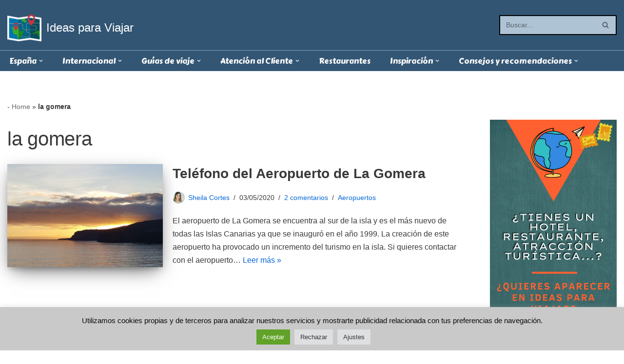

--- FILE ---
content_type: text/html; charset=UTF-8
request_url: https://ideasparaviajar.com/tag/la-gomera
body_size: 38372
content:
<!DOCTYPE html>
<html lang="es">

<head>
	<!-- Google tag (gtag.js) -->
<script async src="https://www.googletagmanager.com/gtag/js?id=G-SPWD98GDF3"></script>
<script>
  window.dataLayer = window.dataLayer || [];
  function gtag(){dataLayer.push(arguments);}
  gtag('js', new Date());

  gtag('config', 'G-SPWD98GDF3');
</script>
	
	<meta charset="UTF-8">
	<meta name="viewport" content="width=device-width, initial-scale=1, minimum-scale=1">
	<link rel="profile" href="http://gmpg.org/xfn/11">
		<meta name='robots' content='noindex, follow' />
	<style>img:is([sizes="auto" i],[sizes^="auto," i]){contain-intrinsic-size:3000px 1500px}</style>
	
	<!-- This site is optimized with the Yoast SEO plugin v26.5 - https://yoast.com/wordpress/plugins/seo/ -->
	<title>la gomera archivos - Ideas para Viajar</title>
	<meta property="og:locale" content="es_ES" />
	<meta property="og:type" content="article" />
	<meta property="og:title" content="la gomera archivos - Ideas para Viajar" />
	<meta property="og:url" content="https://ideasparaviajar.com/tag/la-gomera" />
	<meta property="og:site_name" content="Ideas para Viajar" />
	<meta name="twitter:card" content="summary_large_image" />
	<meta name="twitter:site" content="@ideas_viajar" />
	<!-- / Yoast SEO plugin. -->


<link rel='dns-prefetch' href='//www.googletagmanager.com' />
<link rel='dns-prefetch' href='//fonts.googleapis.com' />
<link rel='dns-prefetch' href='//pagead2.googlesyndication.com' />
<link rel='dns-prefetch' href='//fundingchoicesmessages.google.com' />
<link rel="alternate" type="application/rss+xml" title="Ideas para Viajar &raquo; Feed" href="https://ideasparaviajar.com/feed" />
<link rel="alternate" type="application/rss+xml" title="Ideas para Viajar &raquo; Feed de los comentarios" href="https://ideasparaviajar.com/comments/feed" />
<link rel="alternate" type="application/rss+xml" title="Ideas para Viajar &raquo; Etiqueta la gomera del feed" href="https://ideasparaviajar.com/tag/la-gomera/feed" />
<style id='classic-theme-styles-inline-css'>/*! This file is auto-generated */
.wp-block-button__link{color:#fff;background-color:#32373c;border-radius:9999px;box-shadow:none;text-decoration:none;padding:calc(.667em + 2px) calc(1.333em + 2px);font-size:1.125em}.wp-block-file__button{background:#32373c;color:#fff;text-decoration:none}</style>
<style id='global-styles-inline-css'>:root{--wp--preset--aspect-ratio--square:1;--wp--preset--aspect-ratio--4-3:4/3;--wp--preset--aspect-ratio--3-4:3/4;--wp--preset--aspect-ratio--3-2:3/2;--wp--preset--aspect-ratio--2-3:2/3;--wp--preset--aspect-ratio--16-9:16/9;--wp--preset--aspect-ratio--9-16:9/16;--wp--preset--color--black:#000000;--wp--preset--color--cyan-bluish-gray:#abb8c3;--wp--preset--color--white:#ffffff;--wp--preset--color--pale-pink:#f78da7;--wp--preset--color--vivid-red:#cf2e2e;--wp--preset--color--luminous-vivid-orange:#ff6900;--wp--preset--color--luminous-vivid-amber:#fcb900;--wp--preset--color--light-green-cyan:#7bdcb5;--wp--preset--color--vivid-green-cyan:#00d084;--wp--preset--color--pale-cyan-blue:#8ed1fc;--wp--preset--color--vivid-cyan-blue:#0693e3;--wp--preset--color--vivid-purple:#9b51e0;--wp--preset--color--neve-link-color:var(--nv-primary-accent);--wp--preset--color--neve-link-hover-color:var(--nv-secondary-accent);--wp--preset--color--nv-site-bg:var(--nv-site-bg);--wp--preset--color--nv-light-bg:var(--nv-light-bg);--wp--preset--color--nv-dark-bg:var(--nv-dark-bg);--wp--preset--color--neve-text-color:var(--nv-text-color);--wp--preset--color--nv-text-dark-bg:var(--nv-text-dark-bg);--wp--preset--color--nv-c-1:var(--nv-c-1);--wp--preset--color--nv-c-2:var(--nv-c-2);--wp--preset--gradient--vivid-cyan-blue-to-vivid-purple:linear-gradient(135deg,rgba(6,147,227,1) 0%,rgb(155,81,224) 100%);--wp--preset--gradient--light-green-cyan-to-vivid-green-cyan:linear-gradient(135deg,rgb(122,220,180) 0%,rgb(0,208,130) 100%);--wp--preset--gradient--luminous-vivid-amber-to-luminous-vivid-orange:linear-gradient(135deg,rgba(252,185,0,1) 0%,rgba(255,105,0,1) 100%);--wp--preset--gradient--luminous-vivid-orange-to-vivid-red:linear-gradient(135deg,rgba(255,105,0,1) 0%,rgb(207,46,46) 100%);--wp--preset--gradient--very-light-gray-to-cyan-bluish-gray:linear-gradient(135deg,rgb(238,238,238) 0%,rgb(169,184,195) 100%);--wp--preset--gradient--cool-to-warm-spectrum:linear-gradient(135deg,rgb(74,234,220) 0%,rgb(151,120,209) 20%,rgb(207,42,186) 40%,rgb(238,44,130) 60%,rgb(251,105,98) 80%,rgb(254,248,76) 100%);--wp--preset--gradient--blush-light-purple:linear-gradient(135deg,rgb(255,206,236) 0%,rgb(152,150,240) 100%);--wp--preset--gradient--blush-bordeaux:linear-gradient(135deg,rgb(254,205,165) 0%,rgb(254,45,45) 50%,rgb(107,0,62) 100%);--wp--preset--gradient--luminous-dusk:linear-gradient(135deg,rgb(255,203,112) 0%,rgb(199,81,192) 50%,rgb(65,88,208) 100%);--wp--preset--gradient--pale-ocean:linear-gradient(135deg,rgb(255,245,203) 0%,rgb(182,227,212) 50%,rgb(51,167,181) 100%);--wp--preset--gradient--electric-grass:linear-gradient(135deg,rgb(202,248,128) 0%,rgb(113,206,126) 100%);--wp--preset--gradient--midnight:linear-gradient(135deg,rgb(2,3,129) 0%,rgb(40,116,252) 100%);--wp--preset--font-size--small:13px;--wp--preset--font-size--medium:20px;--wp--preset--font-size--large:36px;--wp--preset--font-size--x-large:42px;--wp--preset--spacing--20:0.44rem;--wp--preset--spacing--30:0.67rem;--wp--preset--spacing--40:1rem;--wp--preset--spacing--50:1.5rem;--wp--preset--spacing--60:2.25rem;--wp--preset--spacing--70:3.38rem;--wp--preset--spacing--80:5.06rem;--wp--preset--shadow--natural:6px 6px 9px rgba(0, 0, 0, 0.2);--wp--preset--shadow--deep:12px 12px 50px rgba(0, 0, 0, 0.4);--wp--preset--shadow--sharp:6px 6px 0px rgba(0, 0, 0, 0.2);--wp--preset--shadow--outlined:6px 6px 0px -3px rgba(255, 255, 255, 1), 6px 6px rgba(0, 0, 0, 1);--wp--preset--shadow--crisp:6px 6px 0px rgba(0, 0, 0, 1)}:where(.is-layout-flex){gap:.5em}:where(.is-layout-grid){gap:.5em}body .is-layout-flex{display:flex}.is-layout-flex{flex-wrap:wrap;align-items:center}.is-layout-flex>:is(*,div){margin:0}body .is-layout-grid{display:grid}.is-layout-grid>:is(*,div){margin:0}:where(.wp-block-columns.is-layout-flex){gap:2em}:where(.wp-block-columns.is-layout-grid){gap:2em}:where(.wp-block-post-template.is-layout-flex){gap:1.25em}:where(.wp-block-post-template.is-layout-grid){gap:1.25em}.has-black-color{color:var(--wp--preset--color--black)!important}.has-cyan-bluish-gray-color{color:var(--wp--preset--color--cyan-bluish-gray)!important}.has-white-color{color:var(--wp--preset--color--white)!important}.has-pale-pink-color{color:var(--wp--preset--color--pale-pink)!important}.has-vivid-red-color{color:var(--wp--preset--color--vivid-red)!important}.has-luminous-vivid-orange-color{color:var(--wp--preset--color--luminous-vivid-orange)!important}.has-luminous-vivid-amber-color{color:var(--wp--preset--color--luminous-vivid-amber)!important}.has-light-green-cyan-color{color:var(--wp--preset--color--light-green-cyan)!important}.has-vivid-green-cyan-color{color:var(--wp--preset--color--vivid-green-cyan)!important}.has-pale-cyan-blue-color{color:var(--wp--preset--color--pale-cyan-blue)!important}.has-vivid-cyan-blue-color{color:var(--wp--preset--color--vivid-cyan-blue)!important}.has-vivid-purple-color{color:var(--wp--preset--color--vivid-purple)!important}.has-neve-link-color-color{color:var(--wp--preset--color--neve-link-color)!important}.has-neve-link-hover-color-color{color:var(--wp--preset--color--neve-link-hover-color)!important}.has-nv-site-bg-color{color:var(--wp--preset--color--nv-site-bg)!important}.has-nv-light-bg-color{color:var(--wp--preset--color--nv-light-bg)!important}.has-nv-dark-bg-color{color:var(--wp--preset--color--nv-dark-bg)!important}.has-neve-text-color-color{color:var(--wp--preset--color--neve-text-color)!important}.has-nv-text-dark-bg-color{color:var(--wp--preset--color--nv-text-dark-bg)!important}.has-nv-c-1-color{color:var(--wp--preset--color--nv-c-1)!important}.has-nv-c-2-color{color:var(--wp--preset--color--nv-c-2)!important}.has-black-background-color{background-color:var(--wp--preset--color--black)!important}.has-cyan-bluish-gray-background-color{background-color:var(--wp--preset--color--cyan-bluish-gray)!important}.has-white-background-color{background-color:var(--wp--preset--color--white)!important}.has-pale-pink-background-color{background-color:var(--wp--preset--color--pale-pink)!important}.has-vivid-red-background-color{background-color:var(--wp--preset--color--vivid-red)!important}.has-luminous-vivid-orange-background-color{background-color:var(--wp--preset--color--luminous-vivid-orange)!important}.has-luminous-vivid-amber-background-color{background-color:var(--wp--preset--color--luminous-vivid-amber)!important}.has-light-green-cyan-background-color{background-color:var(--wp--preset--color--light-green-cyan)!important}.has-vivid-green-cyan-background-color{background-color:var(--wp--preset--color--vivid-green-cyan)!important}.has-pale-cyan-blue-background-color{background-color:var(--wp--preset--color--pale-cyan-blue)!important}.has-vivid-cyan-blue-background-color{background-color:var(--wp--preset--color--vivid-cyan-blue)!important}.has-vivid-purple-background-color{background-color:var(--wp--preset--color--vivid-purple)!important}.has-neve-link-color-background-color{background-color:var(--wp--preset--color--neve-link-color)!important}.has-neve-link-hover-color-background-color{background-color:var(--wp--preset--color--neve-link-hover-color)!important}.has-nv-site-bg-background-color{background-color:var(--wp--preset--color--nv-site-bg)!important}.has-nv-light-bg-background-color{background-color:var(--wp--preset--color--nv-light-bg)!important}.has-nv-dark-bg-background-color{background-color:var(--wp--preset--color--nv-dark-bg)!important}.has-neve-text-color-background-color{background-color:var(--wp--preset--color--neve-text-color)!important}.has-nv-text-dark-bg-background-color{background-color:var(--wp--preset--color--nv-text-dark-bg)!important}.has-nv-c-1-background-color{background-color:var(--wp--preset--color--nv-c-1)!important}.has-nv-c-2-background-color{background-color:var(--wp--preset--color--nv-c-2)!important}.has-black-border-color{border-color:var(--wp--preset--color--black)!important}.has-cyan-bluish-gray-border-color{border-color:var(--wp--preset--color--cyan-bluish-gray)!important}.has-white-border-color{border-color:var(--wp--preset--color--white)!important}.has-pale-pink-border-color{border-color:var(--wp--preset--color--pale-pink)!important}.has-vivid-red-border-color{border-color:var(--wp--preset--color--vivid-red)!important}.has-luminous-vivid-orange-border-color{border-color:var(--wp--preset--color--luminous-vivid-orange)!important}.has-luminous-vivid-amber-border-color{border-color:var(--wp--preset--color--luminous-vivid-amber)!important}.has-light-green-cyan-border-color{border-color:var(--wp--preset--color--light-green-cyan)!important}.has-vivid-green-cyan-border-color{border-color:var(--wp--preset--color--vivid-green-cyan)!important}.has-pale-cyan-blue-border-color{border-color:var(--wp--preset--color--pale-cyan-blue)!important}.has-vivid-cyan-blue-border-color{border-color:var(--wp--preset--color--vivid-cyan-blue)!important}.has-vivid-purple-border-color{border-color:var(--wp--preset--color--vivid-purple)!important}.has-neve-link-color-border-color{border-color:var(--wp--preset--color--neve-link-color)!important}.has-neve-link-hover-color-border-color{border-color:var(--wp--preset--color--neve-link-hover-color)!important}.has-nv-site-bg-border-color{border-color:var(--wp--preset--color--nv-site-bg)!important}.has-nv-light-bg-border-color{border-color:var(--wp--preset--color--nv-light-bg)!important}.has-nv-dark-bg-border-color{border-color:var(--wp--preset--color--nv-dark-bg)!important}.has-neve-text-color-border-color{border-color:var(--wp--preset--color--neve-text-color)!important}.has-nv-text-dark-bg-border-color{border-color:var(--wp--preset--color--nv-text-dark-bg)!important}.has-nv-c-1-border-color{border-color:var(--wp--preset--color--nv-c-1)!important}.has-nv-c-2-border-color{border-color:var(--wp--preset--color--nv-c-2)!important}.has-vivid-cyan-blue-to-vivid-purple-gradient-background{background:var(--wp--preset--gradient--vivid-cyan-blue-to-vivid-purple)!important}.has-light-green-cyan-to-vivid-green-cyan-gradient-background{background:var(--wp--preset--gradient--light-green-cyan-to-vivid-green-cyan)!important}.has-luminous-vivid-amber-to-luminous-vivid-orange-gradient-background{background:var(--wp--preset--gradient--luminous-vivid-amber-to-luminous-vivid-orange)!important}.has-luminous-vivid-orange-to-vivid-red-gradient-background{background:var(--wp--preset--gradient--luminous-vivid-orange-to-vivid-red)!important}.has-very-light-gray-to-cyan-bluish-gray-gradient-background{background:var(--wp--preset--gradient--very-light-gray-to-cyan-bluish-gray)!important}.has-cool-to-warm-spectrum-gradient-background{background:var(--wp--preset--gradient--cool-to-warm-spectrum)!important}.has-blush-light-purple-gradient-background{background:var(--wp--preset--gradient--blush-light-purple)!important}.has-blush-bordeaux-gradient-background{background:var(--wp--preset--gradient--blush-bordeaux)!important}.has-luminous-dusk-gradient-background{background:var(--wp--preset--gradient--luminous-dusk)!important}.has-pale-ocean-gradient-background{background:var(--wp--preset--gradient--pale-ocean)!important}.has-electric-grass-gradient-background{background:var(--wp--preset--gradient--electric-grass)!important}.has-midnight-gradient-background{background:var(--wp--preset--gradient--midnight)!important}.has-small-font-size{font-size:var(--wp--preset--font-size--small)!important}.has-medium-font-size{font-size:var(--wp--preset--font-size--medium)!important}.has-large-font-size{font-size:var(--wp--preset--font-size--large)!important}.has-x-large-font-size{font-size:var(--wp--preset--font-size--x-large)!important}:where(.wp-block-post-template.is-layout-flex){gap:1.25em}:where(.wp-block-post-template.is-layout-grid){gap:1.25em}:where(.wp-block-columns.is-layout-flex){gap:2em}:where(.wp-block-columns.is-layout-grid){gap:2em}:root :where(.wp-block-pullquote){font-size:1.5em;line-height:1.6}</style>
<style   data-wpacu-inline-css-file='1'>
/*!/wp-content/plugins/cookie-law-info/legacy/public/css/cookie-law-info-public.css*/#cookie-law-info-bar{font-size:15px;margin:0 auto;padding:12px 10px;position:absolute;text-align:center;box-sizing:border-box;width:100%;z-index:9999;display:none;left:0;font-weight:300;box-shadow:0 -1px 10px 0 rgb(172 171 171 / .3)}#cookie-law-info-again{font-size:10pt;margin:0;padding:5px 10px;text-align:center;z-index:9999;cursor:pointer;box-shadow:#161616 2px 2px 5px 2px}#cookie-law-info-bar span{vertical-align:middle}.cli-plugin-button,.cli-plugin-button:visited{display:inline-block;padding:9px 12px;color:#fff;text-decoration:none;position:relative;cursor:pointer;margin-left:5px;text-decoration:none}.cli-plugin-main-link{margin-left:0;font-weight:550;text-decoration:underline}.cli-plugin-button:hover{background-color:#111;color:#fff;text-decoration:none}.small.cli-plugin-button,.small.cli-plugin-button:visited{font-size:11px}.cli-plugin-button,.cli-plugin-button:visited,.medium.cli-plugin-button,.medium.cli-plugin-button:visited{font-size:13px;font-weight:400;line-height:1}.large.cli-plugin-button,.large.cli-plugin-button:visited{font-size:14px;padding:8px 14px 9px}.super.cli-plugin-button,.super.cli-plugin-button:visited{font-size:34px;padding:8px 14px 9px}.pink.cli-plugin-button,.magenta.cli-plugin-button:visited{background-color:#e22092}.pink.cli-plugin-button:hover{background-color:#c81e82}.green.cli-plugin-button,.green.cli-plugin-button:visited{background-color:#91bd09}.green.cli-plugin-button:hover{background-color:#749a02}.red.cli-plugin-button,.red.cli-plugin-button:visited{background-color:#e62727}.red.cli-plugin-button:hover{background-color:#cf2525}.orange.cli-plugin-button,.orange.cli-plugin-button:visited{background-color:#ff5c00}.orange.cli-plugin-button:hover{background-color:#d45500}.blue.cli-plugin-button,.blue.cli-plugin-button:visited{background-color:#2981e4}.blue.cli-plugin-button:hover{background-color:#2575cf}.yellow.cli-plugin-button,.yellow.cli-plugin-button:visited{background-color:#ffb515}.yellow.cli-plugin-button:hover{background-color:#fc9200}.cli-plugin-button{margin-top:5px}.cli-bar-popup{-moz-background-clip:padding;-webkit-background-clip:padding;background-clip:padding-box;-webkit-border-radius:30px;-moz-border-radius:30px;border-radius:30px;padding:20px}.cli-powered_by_p{width:100%!important;display:block!important;color:#333;clear:both;font-style:italic!important;font-size:12px!important;margin-top:15px!important}.cli-powered_by_a{color:#333;font-weight:600!important;font-size:12px!important}.cli-plugin-main-link.cli-plugin-button{text-decoration:none}.cli-plugin-main-link.cli-plugin-button{margin-left:5px}
</style>
<link rel='stylesheet' id='wpacu-combined-css-head-1' href='https://ideasparaviajar.com/wp-content/cache/asset-cleanup/css/head-6ef4b9920e0c6dd02858019c1e0fac004694db64.css' type='text/css' media='all' />


<link rel='stylesheet' id='neve-google-font-carter-one-css' href='//fonts.googleapis.com/css?family=Carter+One%3A300%2C400&#038;display=swap&#038;ver=4.1.2' media='all' />
<script id="cookie-law-info-js-extra">
var Cli_Data = {"nn_cookie_ids":[],"cookielist":[],"non_necessary_cookies":[],"ccpaEnabled":"1","ccpaRegionBased":"","ccpaBarEnabled":"","strictlyEnabled":["necessary","obligatoire"],"ccpaType":"ccpa_gdpr","js_blocking":"1","custom_integration":"","triggerDomRefresh":"","secure_cookies":""};
var cli_cookiebar_settings = {"animate_speed_hide":"500","animate_speed_show":"500","background":"#c9c9c9","border":"#b1a6a6c2","border_on":"","button_1_button_colour":"#61a229","button_1_button_hover":"#4e8221","button_1_link_colour":"#fff","button_1_as_button":"1","button_1_new_win":"","button_2_button_colour":"#333","button_2_button_hover":"#292929","button_2_link_colour":"#444","button_2_as_button":"","button_2_hidebar":"","button_3_button_colour":"#dedfe0","button_3_button_hover":"#b2b2b3","button_3_link_colour":"#333333","button_3_as_button":"1","button_3_new_win":"","button_4_button_colour":"#dedfe0","button_4_button_hover":"#b2b2b3","button_4_link_colour":"#333333","button_4_as_button":"1","button_7_button_colour":"#61a229","button_7_button_hover":"#4e8221","button_7_link_colour":"#fff","button_7_as_button":"1","button_7_new_win":"","font_family":"inherit","header_fix":"","notify_animate_hide":"1","notify_animate_show":"","notify_div_id":"#cookie-law-info-bar","notify_position_horizontal":"right","notify_position_vertical":"bottom","scroll_close":"","scroll_close_reload":"","accept_close_reload":"","reject_close_reload":"","showagain_tab":"","showagain_background":"#fff","showagain_border":"#000","showagain_div_id":"#cookie-law-info-again","showagain_x_position":"100px","text":"#0a0a0a","show_once_yn":"","show_once":"10000","logging_on":"","as_popup":"","popup_overlay":"1","bar_heading_text":"","cookie_bar_as":"banner","popup_showagain_position":"bottom-right","widget_position":"left"};
var log_object = {"ajax_url":"https:\/\/ideasparaviajar.com\/wp-admin\/admin-ajax.php"};
</script>
<script id="cookie-law-info-ccpa-js-extra">
var ccpa_data = {"opt_out_prompt":"\u00bfRealmente quieres rechazar?","opt_out_confirm":"Confirmar","opt_out_cancel":"Cancelar"};
</script>
<script id='wpacu-combined-js-head-group-1' src='https://ideasparaviajar.com/wp-content/cache/asset-cleanup/js/head-59b40d785e589f737c6fbf747749144733f62032.js'></script>
<!-- Fragmento de código de la etiqueta de Google (gtag.js) añadida por Site Kit -->
<!-- Fragmento de código de Google Analytics añadido por Site Kit -->
<script src="https://www.googletagmanager.com/gtag/js?id=GT-TNHNX325" id="google_gtagjs-js" async></script>
<script id="google_gtagjs-js-after">
window.dataLayer = window.dataLayer || [];function gtag(){dataLayer.push(arguments);}
gtag("set","linker",{"domains":["ideasparaviajar.com"]});
gtag("js", new Date());
gtag("set", "developer_id.dZTNiMT", true);
gtag("config", "GT-TNHNX325");
 window._googlesitekit = window._googlesitekit || {}; window._googlesitekit.throttledEvents = []; window._googlesitekit.gtagEvent = (name, data) => { var key = JSON.stringify( { name, data } ); if ( !! window._googlesitekit.throttledEvents[ key ] ) { return; } window._googlesitekit.throttledEvents[ key ] = true; setTimeout( () => { delete window._googlesitekit.throttledEvents[ key ]; }, 5 ); gtag( "event", name, { ...data, event_source: "site-kit" } ); };
</script>
<link rel="https://api.w.org/" href="https://ideasparaviajar.com/wp-json/" /><link rel="alternate" title="JSON" type="application/json" href="https://ideasparaviajar.com/wp-json/wp/v2/tags/214" /><link rel="EditURI" type="application/rsd+xml" title="RSD" href="https://ideasparaviajar.com/xmlrpc.php?rsd" />
<meta name="generator" content="WordPress 6.8.3" />
<meta name="generator" content="Site Kit by Google 1.167.0" />        <style>#related_posts_thumbnails li{border-right:1px solid #ddd;background-color:#fff}#related_posts_thumbnails li:hover{background-color:#eee}.relpost_content{font-size:12px;color:#333}.relpost-block-single{background-color:#fff;border-right:1px solid #ddd;border-left:1px solid #ddd;margin-right:-1px}.relpost-block-single:hover{background-color:#eee}</style>

        
<!-- Metaetiquetas de Google AdSense añadidas por Site Kit -->
<meta name="google-adsense-platform-account" content="ca-host-pub-2644536267352236">
<meta name="google-adsense-platform-domain" content="sitekit.withgoogle.com">
<!-- Acabar con las metaetiquetas de Google AdSense añadidas por Site Kit -->

<!-- Fragmento de código de Google Adsense añadido por Site Kit -->
<script async src="https://pagead2.googlesyndication.com/pagead/js/adsbygoogle.js?client=ca-pub-3513026839338275&amp;host=ca-host-pub-2644536267352236" crossorigin="anonymous"></script>

<!-- Final del fragmento de código de Google Adsense añadido por Site Kit -->

<!-- Fragmento de código de recuperación de bloqueo de anuncios de Google AdSense añadido por Site Kit. -->
<script async src="https://fundingchoicesmessages.google.com/i/pub-3513026839338275?ers=1" nonce="vFvzxMAnuDVUIVscBmkgYw"></script><script nonce="vFvzxMAnuDVUIVscBmkgYw">(function() {function signalGooglefcPresent() {if (!window.frames['googlefcPresent']) {if (document.body) {const iframe = document.createElement('iframe'); iframe.style = 'width: 0; height: 0; border: none; z-index: -1000; left: -1000px; top: -1000px;'; iframe.style.display = 'none'; iframe.name = 'googlefcPresent'; document.body.appendChild(iframe);} else {setTimeout(signalGooglefcPresent, 0);}}}signalGooglefcPresent();})();</script>
<!-- Fragmento de código de finalización de recuperación de bloqueo de anuncios de Google AdSense añadido por Site Kit. -->

<!-- Fragmento de código de protección de errores de recuperación de bloqueo de anuncios de Google AdSense añadido por Site Kit. -->
<script>(function(){'use strict';function aa(a){var b=0;return function(){return b<a.length?{done:!1,value:a[b++]}:{done:!0}}}var ba="function"==typeof Object.defineProperties?Object.defineProperty:function(a,b,c){if(a==Array.prototype||a==Object.prototype)return a;a[b]=c.value;return a};
function ca(a){a=["object"==typeof globalThis&&globalThis,a,"object"==typeof window&&window,"object"==typeof self&&self,"object"==typeof global&&global];for(var b=0;b<a.length;++b){var c=a[b];if(c&&c.Math==Math)return c}throw Error("Cannot find global object");}var da=ca(this);function k(a,b){if(b)a:{var c=da;a=a.split(".");for(var d=0;d<a.length-1;d++){var e=a[d];if(!(e in c))break a;c=c[e]}a=a[a.length-1];d=c[a];b=b(d);b!=d&&null!=b&&ba(c,a,{configurable:!0,writable:!0,value:b})}}
function ea(a){return a.raw=a}function m(a){var b="undefined"!=typeof Symbol&&Symbol.iterator&&a[Symbol.iterator];if(b)return b.call(a);if("number"==typeof a.length)return{next:aa(a)};throw Error(String(a)+" is not an iterable or ArrayLike");}function fa(a){for(var b,c=[];!(b=a.next()).done;)c.push(b.value);return c}var ha="function"==typeof Object.create?Object.create:function(a){function b(){}b.prototype=a;return new b},n;
if("function"==typeof Object.setPrototypeOf)n=Object.setPrototypeOf;else{var q;a:{var ia={a:!0},ja={};try{ja.__proto__=ia;q=ja.a;break a}catch(a){}q=!1}n=q?function(a,b){a.__proto__=b;if(a.__proto__!==b)throw new TypeError(a+" is not extensible");return a}:null}var ka=n;
function r(a,b){a.prototype=ha(b.prototype);a.prototype.constructor=a;if(ka)ka(a,b);else for(var c in b)if("prototype"!=c)if(Object.defineProperties){var d=Object.getOwnPropertyDescriptor(b,c);d&&Object.defineProperty(a,c,d)}else a[c]=b[c];a.A=b.prototype}function la(){for(var a=Number(this),b=[],c=a;c<arguments.length;c++)b[c-a]=arguments[c];return b}k("Number.MAX_SAFE_INTEGER",function(){return 9007199254740991});
k("Number.isFinite",function(a){return a?a:function(b){return"number"!==typeof b?!1:!isNaN(b)&&Infinity!==b&&-Infinity!==b}});k("Number.isInteger",function(a){return a?a:function(b){return Number.isFinite(b)?b===Math.floor(b):!1}});k("Number.isSafeInteger",function(a){return a?a:function(b){return Number.isInteger(b)&&Math.abs(b)<=Number.MAX_SAFE_INTEGER}});
k("Math.trunc",function(a){return a?a:function(b){b=Number(b);if(isNaN(b)||Infinity===b||-Infinity===b||0===b)return b;var c=Math.floor(Math.abs(b));return 0>b?-c:c}});k("Object.is",function(a){return a?a:function(b,c){return b===c?0!==b||1/b===1/c:b!==b&&c!==c}});k("Array.prototype.includes",function(a){return a?a:function(b,c){var d=this;d instanceof String&&(d=String(d));var e=d.length;c=c||0;for(0>c&&(c=Math.max(c+e,0));c<e;c++){var f=d[c];if(f===b||Object.is(f,b))return!0}return!1}});
k("String.prototype.includes",function(a){return a?a:function(b,c){if(null==this)throw new TypeError("The 'this' value for String.prototype.includes must not be null or undefined");if(b instanceof RegExp)throw new TypeError("First argument to String.prototype.includes must not be a regular expression");return-1!==this.indexOf(b,c||0)}});/*

 Copyright The Closure Library Authors.
 SPDX-License-Identifier: Apache-2.0
*/
var t=this||self;function v(a){return a};var w,x;a:{for(var ma=["CLOSURE_FLAGS"],y=t,z=0;z<ma.length;z++)if(y=y[ma[z]],null==y){x=null;break a}x=y}var na=x&&x[610401301];w=null!=na?na:!1;var A,oa=t.navigator;A=oa?oa.userAgentData||null:null;function B(a){return w?A?A.brands.some(function(b){return(b=b.brand)&&-1!=b.indexOf(a)}):!1:!1}function C(a){var b;a:{if(b=t.navigator)if(b=b.userAgent)break a;b=""}return-1!=b.indexOf(a)};function D(){return w?!!A&&0<A.brands.length:!1}function E(){return D()?B("Chromium"):(C("Chrome")||C("CriOS"))&&!(D()?0:C("Edge"))||C("Silk")};var pa=D()?!1:C("Trident")||C("MSIE");!C("Android")||E();E();C("Safari")&&(E()||(D()?0:C("Coast"))||(D()?0:C("Opera"))||(D()?0:C("Edge"))||(D()?B("Microsoft Edge"):C("Edg/"))||D()&&B("Opera"));var qa={},F=null;var ra="undefined"!==typeof Uint8Array,sa=!pa&&"function"===typeof btoa;function G(){return"function"===typeof BigInt};var H=0,I=0;function ta(a){var b=0>a;a=Math.abs(a);var c=a>>>0;a=Math.floor((a-c)/4294967296);b&&(c=m(ua(c,a)),b=c.next().value,a=c.next().value,c=b);H=c>>>0;I=a>>>0}function va(a,b){b>>>=0;a>>>=0;if(2097151>=b)var c=""+(4294967296*b+a);else G()?c=""+(BigInt(b)<<BigInt(32)|BigInt(a)):(c=(a>>>24|b<<8)&16777215,b=b>>16&65535,a=(a&16777215)+6777216*c+6710656*b,c+=8147497*b,b*=2,1E7<=a&&(c+=Math.floor(a/1E7),a%=1E7),1E7<=c&&(b+=Math.floor(c/1E7),c%=1E7),c=b+wa(c)+wa(a));return c}
function wa(a){a=String(a);return"0000000".slice(a.length)+a}function ua(a,b){b=~b;a?a=~a+1:b+=1;return[a,b]};var J;J="function"===typeof Symbol&&"symbol"===typeof Symbol()?Symbol():void 0;var xa=J?function(a,b){a[J]|=b}:function(a,b){void 0!==a.g?a.g|=b:Object.defineProperties(a,{g:{value:b,configurable:!0,writable:!0,enumerable:!1}})},K=J?function(a){return a[J]|0}:function(a){return a.g|0},L=J?function(a){return a[J]}:function(a){return a.g},M=J?function(a,b){a[J]=b;return a}:function(a,b){void 0!==a.g?a.g=b:Object.defineProperties(a,{g:{value:b,configurable:!0,writable:!0,enumerable:!1}});return a};function ya(a,b){M(b,(a|0)&-14591)}function za(a,b){M(b,(a|34)&-14557)}
function Aa(a){a=a>>14&1023;return 0===a?536870912:a};var N={},Ba={};function Ca(a){return!(!a||"object"!==typeof a||a.g!==Ba)}function Da(a){return null!==a&&"object"===typeof a&&!Array.isArray(a)&&a.constructor===Object}function P(a,b,c){if(!Array.isArray(a)||a.length)return!1;var d=K(a);if(d&1)return!0;if(!(b&&(Array.isArray(b)?b.includes(c):b.has(c))))return!1;M(a,d|1);return!0}Object.freeze(new function(){});Object.freeze(new function(){});var Ea=/^-?([1-9][0-9]*|0)(\.[0-9]+)?$/;var Q;function Fa(a,b){Q=b;a=new a(b);Q=void 0;return a}
function R(a,b,c){null==a&&(a=Q);Q=void 0;if(null==a){var d=96;c?(a=[c],d|=512):a=[];b&&(d=d&-16760833|(b&1023)<<14)}else{if(!Array.isArray(a))throw Error();d=K(a);if(d&64)return a;d|=64;if(c&&(d|=512,c!==a[0]))throw Error();a:{c=a;var e=c.length;if(e){var f=e-1;if(Da(c[f])){d|=256;b=f-(+!!(d&512)-1);if(1024<=b)throw Error();d=d&-16760833|(b&1023)<<14;break a}}if(b){b=Math.max(b,e-(+!!(d&512)-1));if(1024<b)throw Error();d=d&-16760833|(b&1023)<<14}}}M(a,d);return a};function Ga(a){switch(typeof a){case "number":return isFinite(a)?a:String(a);case "boolean":return a?1:0;case "object":if(a)if(Array.isArray(a)){if(P(a,void 0,0))return}else if(ra&&null!=a&&a instanceof Uint8Array){if(sa){for(var b="",c=0,d=a.length-10240;c<d;)b+=String.fromCharCode.apply(null,a.subarray(c,c+=10240));b+=String.fromCharCode.apply(null,c?a.subarray(c):a);a=btoa(b)}else{void 0===b&&(b=0);if(!F){F={};c="ABCDEFGHIJKLMNOPQRSTUVWXYZabcdefghijklmnopqrstuvwxyz0123456789".split("");d=["+/=",
"+/","-_=","-_.","-_"];for(var e=0;5>e;e++){var f=c.concat(d[e].split(""));qa[e]=f;for(var g=0;g<f.length;g++){var h=f[g];void 0===F[h]&&(F[h]=g)}}}b=qa[b];c=Array(Math.floor(a.length/3));d=b[64]||"";for(e=f=0;f<a.length-2;f+=3){var l=a[f],p=a[f+1];h=a[f+2];g=b[l>>2];l=b[(l&3)<<4|p>>4];p=b[(p&15)<<2|h>>6];h=b[h&63];c[e++]=g+l+p+h}g=0;h=d;switch(a.length-f){case 2:g=a[f+1],h=b[(g&15)<<2]||d;case 1:a=a[f],c[e]=b[a>>2]+b[(a&3)<<4|g>>4]+h+d}a=c.join("")}return a}}return a};function Ha(a,b,c){a=Array.prototype.slice.call(a);var d=a.length,e=b&256?a[d-1]:void 0;d+=e?-1:0;for(b=b&512?1:0;b<d;b++)a[b]=c(a[b]);if(e){b=a[b]={};for(var f in e)Object.prototype.hasOwnProperty.call(e,f)&&(b[f]=c(e[f]))}return a}function Ia(a,b,c,d,e){if(null!=a){if(Array.isArray(a))a=P(a,void 0,0)?void 0:e&&K(a)&2?a:Ja(a,b,c,void 0!==d,e);else if(Da(a)){var f={},g;for(g in a)Object.prototype.hasOwnProperty.call(a,g)&&(f[g]=Ia(a[g],b,c,d,e));a=f}else a=b(a,d);return a}}
function Ja(a,b,c,d,e){var f=d||c?K(a):0;d=d?!!(f&32):void 0;a=Array.prototype.slice.call(a);for(var g=0;g<a.length;g++)a[g]=Ia(a[g],b,c,d,e);c&&c(f,a);return a}function Ka(a){return a.s===N?a.toJSON():Ga(a)};function La(a,b,c){c=void 0===c?za:c;if(null!=a){if(ra&&a instanceof Uint8Array)return b?a:new Uint8Array(a);if(Array.isArray(a)){var d=K(a);if(d&2)return a;b&&(b=0===d||!!(d&32)&&!(d&64||!(d&16)));return b?M(a,(d|34)&-12293):Ja(a,La,d&4?za:c,!0,!0)}a.s===N&&(c=a.h,d=L(c),a=d&2?a:Fa(a.constructor,Ma(c,d,!0)));return a}}function Ma(a,b,c){var d=c||b&2?za:ya,e=!!(b&32);a=Ha(a,b,function(f){return La(f,e,d)});xa(a,32|(c?2:0));return a};function Na(a,b){a=a.h;return Oa(a,L(a),b)}function Oa(a,b,c,d){if(-1===c)return null;if(c>=Aa(b)){if(b&256)return a[a.length-1][c]}else{var e=a.length;if(d&&b&256&&(d=a[e-1][c],null!=d))return d;b=c+(+!!(b&512)-1);if(b<e)return a[b]}}function Pa(a,b,c,d,e){var f=Aa(b);if(c>=f||e){var g=b;if(b&256)e=a[a.length-1];else{if(null==d)return;e=a[f+(+!!(b&512)-1)]={};g|=256}e[c]=d;c<f&&(a[c+(+!!(b&512)-1)]=void 0);g!==b&&M(a,g)}else a[c+(+!!(b&512)-1)]=d,b&256&&(a=a[a.length-1],c in a&&delete a[c])}
function Qa(a,b){var c=Ra;var d=void 0===d?!1:d;var e=a.h;var f=L(e),g=Oa(e,f,b,d);if(null!=g&&"object"===typeof g&&g.s===N)c=g;else if(Array.isArray(g)){var h=K(g),l=h;0===l&&(l|=f&32);l|=f&2;l!==h&&M(g,l);c=new c(g)}else c=void 0;c!==g&&null!=c&&Pa(e,f,b,c,d);e=c;if(null==e)return e;a=a.h;f=L(a);f&2||(g=e,c=g.h,h=L(c),g=h&2?Fa(g.constructor,Ma(c,h,!1)):g,g!==e&&(e=g,Pa(a,f,b,e,d)));return e}function Sa(a,b){a=Na(a,b);return null==a||"string"===typeof a?a:void 0}
function Ta(a,b){var c=void 0===c?0:c;a=Na(a,b);if(null!=a)if(b=typeof a,"number"===b?Number.isFinite(a):"string"!==b?0:Ea.test(a))if("number"===typeof a){if(a=Math.trunc(a),!Number.isSafeInteger(a)){ta(a);b=H;var d=I;if(a=d&2147483648)b=~b+1>>>0,d=~d>>>0,0==b&&(d=d+1>>>0);b=4294967296*d+(b>>>0);a=a?-b:b}}else if(b=Math.trunc(Number(a)),Number.isSafeInteger(b))a=String(b);else{if(b=a.indexOf("."),-1!==b&&(a=a.substring(0,b)),!("-"===a[0]?20>a.length||20===a.length&&-922337<Number(a.substring(0,7)):
19>a.length||19===a.length&&922337>Number(a.substring(0,6)))){if(16>a.length)ta(Number(a));else if(G())a=BigInt(a),H=Number(a&BigInt(4294967295))>>>0,I=Number(a>>BigInt(32)&BigInt(4294967295));else{b=+("-"===a[0]);I=H=0;d=a.length;for(var e=b,f=(d-b)%6+b;f<=d;e=f,f+=6)e=Number(a.slice(e,f)),I*=1E6,H=1E6*H+e,4294967296<=H&&(I+=Math.trunc(H/4294967296),I>>>=0,H>>>=0);b&&(b=m(ua(H,I)),a=b.next().value,b=b.next().value,H=a,I=b)}a=H;b=I;b&2147483648?G()?a=""+(BigInt(b|0)<<BigInt(32)|BigInt(a>>>0)):(b=
m(ua(a,b)),a=b.next().value,b=b.next().value,a="-"+va(a,b)):a=va(a,b)}}else a=void 0;return null!=a?a:c}function S(a,b){a=Sa(a,b);return null!=a?a:""};function T(a,b,c){this.h=R(a,b,c)}T.prototype.toJSON=function(){return Ua(this,Ja(this.h,Ka,void 0,void 0,!1),!0)};T.prototype.s=N;T.prototype.toString=function(){return Ua(this,this.h,!1).toString()};
function Ua(a,b,c){var d=a.constructor.v,e=L(c?a.h:b);a=b.length;if(!a)return b;var f;if(Da(c=b[a-1])){a:{var g=c;var h={},l=!1,p;for(p in g)if(Object.prototype.hasOwnProperty.call(g,p)){var u=g[p];if(Array.isArray(u)){var jb=u;if(P(u,d,+p)||Ca(u)&&0===u.size)u=null;u!=jb&&(l=!0)}null!=u?h[p]=u:l=!0}if(l){for(var O in h){g=h;break a}g=null}}g!=c&&(f=!0);a--}for(p=+!!(e&512)-1;0<a;a--){O=a-1;c=b[O];O-=p;if(!(null==c||P(c,d,O)||Ca(c)&&0===c.size))break;var kb=!0}if(!f&&!kb)return b;b=Array.prototype.slice.call(b,
0,a);g&&b.push(g);return b};function Va(a){return function(b){if(null==b||""==b)b=new a;else{b=JSON.parse(b);if(!Array.isArray(b))throw Error(void 0);xa(b,32);b=Fa(a,b)}return b}};function Wa(a){this.h=R(a)}r(Wa,T);var Xa=Va(Wa);var U;function V(a){this.g=a}V.prototype.toString=function(){return this.g+""};var Ya={};function Za(a){if(void 0===U){var b=null;var c=t.trustedTypes;if(c&&c.createPolicy){try{b=c.createPolicy("goog#html",{createHTML:v,createScript:v,createScriptURL:v})}catch(d){t.console&&t.console.error(d.message)}U=b}else U=b}a=(b=U)?b.createScriptURL(a):a;return new V(a,Ya)};function $a(){return Math.floor(2147483648*Math.random()).toString(36)+Math.abs(Math.floor(2147483648*Math.random())^Date.now()).toString(36)};function ab(a,b){b=String(b);"application/xhtml+xml"===a.contentType&&(b=b.toLowerCase());return a.createElement(b)}function bb(a){this.g=a||t.document||document};/*

 SPDX-License-Identifier: Apache-2.0
*/
function cb(a,b){a.src=b instanceof V&&b.constructor===V?b.g:"type_error:TrustedResourceUrl";var c,d;(c=(b=null==(d=(c=(a.ownerDocument&&a.ownerDocument.defaultView||window).document).querySelector)?void 0:d.call(c,"script[nonce]"))?b.nonce||b.getAttribute("nonce")||"":"")&&a.setAttribute("nonce",c)};function db(a){a=void 0===a?document:a;return a.createElement("script")};function eb(a,b,c,d,e,f){try{var g=a.g,h=db(g);h.async=!0;cb(h,b);g.head.appendChild(h);h.addEventListener("load",function(){e();d&&g.head.removeChild(h)});h.addEventListener("error",function(){0<c?eb(a,b,c-1,d,e,f):(d&&g.head.removeChild(h),f())})}catch(l){f()}};var fb=t.atob("aHR0cHM6Ly93d3cuZ3N0YXRpYy5jb20vaW1hZ2VzL2ljb25zL21hdGVyaWFsL3N5c3RlbS8xeC93YXJuaW5nX2FtYmVyXzI0ZHAucG5n"),gb=t.atob("WW91IGFyZSBzZWVpbmcgdGhpcyBtZXNzYWdlIGJlY2F1c2UgYWQgb3Igc2NyaXB0IGJsb2NraW5nIHNvZnR3YXJlIGlzIGludGVyZmVyaW5nIHdpdGggdGhpcyBwYWdlLg=="),hb=t.atob("RGlzYWJsZSBhbnkgYWQgb3Igc2NyaXB0IGJsb2NraW5nIHNvZnR3YXJlLCB0aGVuIHJlbG9hZCB0aGlzIHBhZ2Uu");function ib(a,b,c){this.i=a;this.u=b;this.o=c;this.g=null;this.j=[];this.m=!1;this.l=new bb(this.i)}
function lb(a){if(a.i.body&&!a.m){var b=function(){mb(a);t.setTimeout(function(){nb(a,3)},50)};eb(a.l,a.u,2,!0,function(){t[a.o]||b()},b);a.m=!0}}
function mb(a){for(var b=W(1,5),c=0;c<b;c++){var d=X(a);a.i.body.appendChild(d);a.j.push(d)}b=X(a);b.style.bottom="0";b.style.left="0";b.style.position="fixed";b.style.width=W(100,110).toString()+"%";b.style.zIndex=W(2147483544,2147483644).toString();b.style.backgroundColor=ob(249,259,242,252,219,229);b.style.boxShadow="0 0 12px #888";b.style.color=ob(0,10,0,10,0,10);b.style.display="flex";b.style.justifyContent="center";b.style.fontFamily="Roboto, Arial";c=X(a);c.style.width=W(80,85).toString()+
"%";c.style.maxWidth=W(750,775).toString()+"px";c.style.margin="24px";c.style.display="flex";c.style.alignItems="flex-start";c.style.justifyContent="center";d=ab(a.l.g,"IMG");d.className=$a();d.src=fb;d.alt="Warning icon";d.style.height="24px";d.style.width="24px";d.style.paddingRight="16px";var e=X(a),f=X(a);f.style.fontWeight="bold";f.textContent=gb;var g=X(a);g.textContent=hb;Y(a,e,f);Y(a,e,g);Y(a,c,d);Y(a,c,e);Y(a,b,c);a.g=b;a.i.body.appendChild(a.g);b=W(1,5);for(c=0;c<b;c++)d=X(a),a.i.body.appendChild(d),
a.j.push(d)}function Y(a,b,c){for(var d=W(1,5),e=0;e<d;e++){var f=X(a);b.appendChild(f)}b.appendChild(c);c=W(1,5);for(d=0;d<c;d++)e=X(a),b.appendChild(e)}function W(a,b){return Math.floor(a+Math.random()*(b-a))}function ob(a,b,c,d,e,f){return"rgb("+W(Math.max(a,0),Math.min(b,255)).toString()+","+W(Math.max(c,0),Math.min(d,255)).toString()+","+W(Math.max(e,0),Math.min(f,255)).toString()+")"}function X(a){a=ab(a.l.g,"DIV");a.className=$a();return a}
function nb(a,b){0>=b||null!=a.g&&0!==a.g.offsetHeight&&0!==a.g.offsetWidth||(pb(a),mb(a),t.setTimeout(function(){nb(a,b-1)},50))}function pb(a){for(var b=m(a.j),c=b.next();!c.done;c=b.next())(c=c.value)&&c.parentNode&&c.parentNode.removeChild(c);a.j=[];(b=a.g)&&b.parentNode&&b.parentNode.removeChild(b);a.g=null};function qb(a,b,c,d,e){function f(l){document.body?g(document.body):0<l?t.setTimeout(function(){f(l-1)},e):b()}function g(l){l.appendChild(h);t.setTimeout(function(){h?(0!==h.offsetHeight&&0!==h.offsetWidth?b():a(),h.parentNode&&h.parentNode.removeChild(h)):a()},d)}var h=rb(c);f(3)}function rb(a){var b=document.createElement("div");b.className=a;b.style.width="1px";b.style.height="1px";b.style.position="absolute";b.style.left="-10000px";b.style.top="-10000px";b.style.zIndex="-10000";return b};function Ra(a){this.h=R(a)}r(Ra,T);function sb(a){this.h=R(a)}r(sb,T);var tb=Va(sb);function ub(a){var b=la.apply(1,arguments);if(0===b.length)return Za(a[0]);for(var c=a[0],d=0;d<b.length;d++)c+=encodeURIComponent(b[d])+a[d+1];return Za(c)};function vb(a){if(!a)return null;a=Sa(a,4);var b;null===a||void 0===a?b=null:b=Za(a);return b};var wb=ea([""]),xb=ea([""]);function yb(a,b){this.m=a;this.o=new bb(a.document);this.g=b;this.j=S(this.g,1);this.u=vb(Qa(this.g,2))||ub(wb);this.i=!1;b=vb(Qa(this.g,13))||ub(xb);this.l=new ib(a.document,b,S(this.g,12))}yb.prototype.start=function(){zb(this)};
function zb(a){Ab(a);eb(a.o,a.u,3,!1,function(){a:{var b=a.j;var c=t.btoa(b);if(c=t[c]){try{var d=Xa(t.atob(c))}catch(e){b=!1;break a}b=b===Sa(d,1)}else b=!1}b?Z(a,S(a.g,14)):(Z(a,S(a.g,8)),lb(a.l))},function(){qb(function(){Z(a,S(a.g,7));lb(a.l)},function(){return Z(a,S(a.g,6))},S(a.g,9),Ta(a.g,10),Ta(a.g,11))})}function Z(a,b){a.i||(a.i=!0,a=new a.m.XMLHttpRequest,a.open("GET",b,!0),a.send())}function Ab(a){var b=t.btoa(a.j);a.m[b]&&Z(a,S(a.g,5))};(function(a,b){t[a]=function(){var c=la.apply(0,arguments);t[a]=function(){};b.call.apply(b,[null].concat(c instanceof Array?c:fa(m(c))))}})("__h82AlnkH6D91__",function(a){"function"===typeof window.atob&&(new yb(window,tb(window.atob(a)))).start()});}).call(this);

window.__h82AlnkH6D91__("[base64]/[base64]/[base64]/[base64]");</script>
<!-- Fragmento de código de finalización de protección de errores de recuperación de bloqueo de anuncios de Google AdSense añadido por Site Kit. -->
<link rel="icon" href="https://ideasparaviajar.com/wp-content/uploads/2018/08/cropped-logo-1-1-32x32.png" sizes="32x32" />
<link rel="icon" href="https://ideasparaviajar.com/wp-content/uploads/2018/08/cropped-logo-1-1-192x192.png" sizes="192x192" />
<link rel="apple-touch-icon" href="https://ideasparaviajar.com/wp-content/uploads/2018/08/cropped-logo-1-1-180x180.png" />
<meta name="msapplication-TileImage" content="https://ideasparaviajar.com/wp-content/uploads/2018/08/cropped-logo-1-1-270x270.png" />

		<meta name="google-site-verification" content="5wgqEcyYz7jJY6PIhetCujg8kranEMP33BJ1zp86MZc" />

</head>

<body  class="archive tag tag-la-gomera tag-214 wp-custom-logo wp-theme-neve  nv-blog-default nv-sidebar-right menu_sidebar_slide_left" id="neve_body"  >
<div class="wrapper">
	
	<header class="header"  >
		<a class="neve-skip-link show-on-focus" href="#content">
			Saltar al contenido		</a>
		<div id="header-grid"  class="hfg_header site-header">
	
<nav class="header--row header-main hide-on-mobile hide-on-tablet layout-full-contained nv-navbar header--row"
	data-row-id="main" data-show-on="desktop">

	<div
		class="header--row-inner header-main-inner">
		<div class="container">
			<div
				class="row row--wrapper"
				data-section="hfg_header_layout_main" >
				<div class="hfg-slot left"><div class="builder-item desktop-left"><div class="item--inner builder-item--logo"
		data-section="title_tagline"
		data-item-id="logo">
	
<div class="site-logo">
	<a class="brand" href="https://ideasparaviajar.com/" aria-label="Ideas para Viajar" rel="home" data-wpel-link="internal"><div class="title-with-logo"><img width="1184" height="924" src="https://ideasparaviajar.com/wp-content/uploads/2023/03/map-ge4e4ff8be_1280.png" class="neve-site-logo skip-lazy" alt="" data-variant="logo" decoding="async" fetchpriority="high" srcset="https://ideasparaviajar.com/wp-content/uploads/2023/03/map-ge4e4ff8be_1280.png 1184w, https://ideasparaviajar.com/wp-content/uploads/2023/03/map-ge4e4ff8be_1280-300x234.png 300w, https://ideasparaviajar.com/wp-content/uploads/2023/03/map-ge4e4ff8be_1280-1024x799.png 1024w, https://ideasparaviajar.com/wp-content/uploads/2023/03/map-ge4e4ff8be_1280-768x599.png 768w" sizes="(max-width: 1184px) 100vw, 1184px" /><div class="nv-title-tagline-wrap"><p class="site-title">Ideas para Viajar</p></div></div></a></div>
	</div>

</div></div><div class="hfg-slot right"><div class="builder-item desktop-left"><div class="item--inner builder-item--header_search"
		data-section="header_search"
		data-item-id="header_search">
	<div class="component-wrap search-field">
	<div class="widget widget-search"  style="padding: 0;margin: 8px 2px;"  >
		
<form role="search"
	method="get"
	class="search-form"
	action="https://ideasparaviajar.com/">
	<label>
		<span class="screen-reader-text">Buscar...</span>
	</label>
	<input type="search"
		class="search-field"
		aria-label="Buscar"
		placeholder="Buscar..."
		value=""
		name="s"/>
	<button type="submit"
			class="search-submit nv-submit"
			aria-label="Buscar">
					<span class="nv-search-icon-wrap">
				<span class="nv-icon nv-search" >
				<svg width="15" height="15" viewBox="0 0 1792 1792" xmlns="http://www.w3.org/2000/svg"><path d="M1216 832q0-185-131.5-316.5t-316.5-131.5-316.5 131.5-131.5 316.5 131.5 316.5 316.5 131.5 316.5-131.5 131.5-316.5zm512 832q0 52-38 90t-90 38q-54 0-90-38l-343-342q-179 124-399 124-143 0-273.5-55.5t-225-150-150-225-55.5-273.5 55.5-273.5 150-225 225-150 273.5-55.5 273.5 55.5 225 150 150 225 55.5 273.5q0 220-124 399l343 343q37 37 37 90z" /></svg>
			</span>			</span>
			</button>
	</form>
	</div>
</div>
	</div>

</div></div>							</div>
		</div>
	</div>
</nav>

<div class="header--row header-bottom hide-on-mobile hide-on-tablet layout-full-contained header--row"
	data-row-id="bottom" data-show-on="desktop">

	<div
		class="header--row-inner header-bottom-inner">
		<div class="container">
			<div
				class="row row--wrapper"
				data-section="hfg_header_layout_bottom" >
				<div class="hfg-slot left"><div class="builder-item has-nav"><div class="item--inner builder-item--primary-menu has_menu"
		data-section="header_menu_primary"
		data-item-id="primary-menu">
	<div class="nv-nav-wrap">
	<div role="navigation" class="nav-menu-primary style-full-height m-style"
			aria-label="Menú principal">

		<ul id="nv-primary-navigation-bottom" class="primary-menu-ul nav-ul menu-desktop"><li id="menu-item-4642" class="menu-item menu-item-type-taxonomy menu-item-object-category menu-item-has-children menu-item-4642"><div class="wrap"><a href="https://ideasparaviajar.com/espana" data-wpel-link="internal"><span class="menu-item-title-wrap dd-title">España</span></a><div role="button" aria-pressed="false" aria-label="Abrir submenú" tabindex="0" class="caret-wrap caret 1" style="margin-left:5px;"><span class="caret"><svg fill="currentColor" aria-label="Desplegable" xmlns="http://www.w3.org/2000/svg" viewBox="0 0 448 512"><path d="M207.029 381.476L12.686 187.132c-9.373-9.373-9.373-24.569 0-33.941l22.667-22.667c9.357-9.357 24.522-9.375 33.901-.04L224 284.505l154.745-154.021c9.379-9.335 24.544-9.317 33.901.04l22.667 22.667c9.373 9.373 9.373 24.569 0 33.941L240.971 381.476c-9.373 9.372-24.569 9.372-33.942 0z"/></svg></span></div></div>
<ul class="sub-menu">
	<li id="menu-item-4696" class="menu-item menu-item-type-taxonomy menu-item-object-category menu-item-has-children menu-item-4696"><div class="wrap"><a href="https://ideasparaviajar.com/espana/andalucia" data-wpel-link="internal"><span class="menu-item-title-wrap dd-title">Andalucía</span></a><div role="button" aria-pressed="false" aria-label="Abrir submenú" tabindex="0" class="caret-wrap caret 2" style="margin-left:5px;"><span class="caret"><svg fill="currentColor" aria-label="Desplegable" xmlns="http://www.w3.org/2000/svg" viewBox="0 0 448 512"><path d="M207.029 381.476L12.686 187.132c-9.373-9.373-9.373-24.569 0-33.941l22.667-22.667c9.357-9.357 24.522-9.375 33.901-.04L224 284.505l154.745-154.021c9.379-9.335 24.544-9.317 33.901.04l22.667 22.667c9.373 9.373 9.373 24.569 0 33.941L240.971 381.476c-9.373 9.372-24.569 9.372-33.942 0z"/></svg></span></div></div>
	<ul class="sub-menu">
		<li id="menu-item-6205" class="menu-item menu-item-type-taxonomy menu-item-object-category menu-item-6205"><div class="wrap"><a href="https://ideasparaviajar.com/espana/andalucia/malaga" data-wpel-link="internal">Málaga</a></div></li>
		<li id="menu-item-4698" class="menu-item menu-item-type-taxonomy menu-item-object-category menu-item-4698"><div class="wrap"><a href="https://ideasparaviajar.com/espana/andalucia/sevilla" data-wpel-link="internal">Sevilla</a></div></li>
	</ul>
</li>
	<li id="menu-item-6207" class="menu-item menu-item-type-taxonomy menu-item-object-category menu-item-6207"><div class="wrap"><a href="https://ideasparaviajar.com/espana/aragon" data-wpel-link="internal">Aragón</a></div></li>
	<li id="menu-item-6210" class="menu-item menu-item-type-taxonomy menu-item-object-category menu-item-6210"><div class="wrap"><a href="https://ideasparaviajar.com/espana/asturias" data-wpel-link="internal">Asturias</a></div></li>
	<li id="menu-item-4675" class="menu-item menu-item-type-taxonomy menu-item-object-category menu-item-4675"><div class="wrap"><a href="https://ideasparaviajar.com/espana/cantabria" data-wpel-link="internal">Cantabria</a></div></li>
	<li id="menu-item-6217" class="menu-item menu-item-type-taxonomy menu-item-object-category menu-item-6217"><div class="wrap"><a href="https://ideasparaviajar.com/espana/castilla-y-leon" data-wpel-link="internal">Castilla y León</a></div></li>
	<li id="menu-item-4653" class="menu-item menu-item-type-taxonomy menu-item-object-category menu-item-has-children menu-item-4653"><div class="wrap"><a href="https://ideasparaviajar.com/espana/castilla-la-mancha" data-wpel-link="internal"><span class="menu-item-title-wrap dd-title">Castilla-La Mancha</span></a><div role="button" aria-pressed="false" aria-label="Abrir submenú" tabindex="0" class="caret-wrap caret 9" style="margin-left:5px;"><span class="caret"><svg fill="currentColor" aria-label="Desplegable" xmlns="http://www.w3.org/2000/svg" viewBox="0 0 448 512"><path d="M207.029 381.476L12.686 187.132c-9.373-9.373-9.373-24.569 0-33.941l22.667-22.667c9.357-9.357 24.522-9.375 33.901-.04L224 284.505l154.745-154.021c9.379-9.335 24.544-9.317 33.901.04l22.667 22.667c9.373 9.373 9.373 24.569 0 33.941L240.971 381.476c-9.373 9.372-24.569 9.372-33.942 0z"/></svg></span></div></div>
	<ul class="sub-menu">
		<li id="menu-item-4655" class="menu-item menu-item-type-taxonomy menu-item-object-category menu-item-4655"><div class="wrap"><a href="https://ideasparaviajar.com/espana/castilla-la-mancha/provincia-ciudad-real" data-wpel-link="internal">Ciudad Real</a></div></li>
		<li id="menu-item-16063" class="menu-item menu-item-type-taxonomy menu-item-object-category menu-item-16063"><div class="wrap"><a href="https://ideasparaviajar.com/espana/castilla-la-mancha/toledo" data-wpel-link="internal">Toledo</a></div></li>
	</ul>
</li>
	<li id="menu-item-6226" class="menu-item menu-item-type-taxonomy menu-item-object-category menu-item-6226"><div class="wrap"><a href="https://ideasparaviajar.com/espana/ciu-autonomas-ceuta-melilla" data-wpel-link="internal">Ceuta y Melilla</a></div></li>
	<li id="menu-item-6221" class="menu-item menu-item-type-taxonomy menu-item-object-category menu-item-has-children menu-item-6221"><div class="wrap"><a href="https://ideasparaviajar.com/espana/cataluna" data-wpel-link="internal"><span class="menu-item-title-wrap dd-title">Cataluña</span></a><div role="button" aria-pressed="false" aria-label="Abrir submenú" tabindex="0" class="caret-wrap caret 13" style="margin-left:5px;"><span class="caret"><svg fill="currentColor" aria-label="Desplegable" xmlns="http://www.w3.org/2000/svg" viewBox="0 0 448 512"><path d="M207.029 381.476L12.686 187.132c-9.373-9.373-9.373-24.569 0-33.941l22.667-22.667c9.357-9.357 24.522-9.375 33.901-.04L224 284.505l154.745-154.021c9.379-9.335 24.544-9.317 33.901.04l22.667 22.667c9.373 9.373 9.373 24.569 0 33.941L240.971 381.476c-9.373 9.372-24.569 9.372-33.942 0z"/></svg></span></div></div>
	<ul class="sub-menu">
		<li id="menu-item-6222" class="menu-item menu-item-type-taxonomy menu-item-object-category menu-item-6222"><div class="wrap"><a href="https://ideasparaviajar.com/espana/cataluna/provincia-de-barcelona/barcelona" data-wpel-link="internal">Barcelona</a></div></li>
	</ul>
</li>
	<li id="menu-item-4659" class="menu-item menu-item-type-taxonomy menu-item-object-category menu-item-4659"><div class="wrap"><a href="https://ideasparaviajar.com/espana/comunidad-valenciana" data-wpel-link="internal">Comunidad Valenciana</a></div></li>
	<li id="menu-item-4643" class="menu-item menu-item-type-taxonomy menu-item-object-category menu-item-has-children menu-item-4643"><div class="wrap"><a href="https://ideasparaviajar.com/espana/galicia" data-wpel-link="internal"><span class="menu-item-title-wrap dd-title">Galicia</span></a><div role="button" aria-pressed="false" aria-label="Abrir submenú" tabindex="0" class="caret-wrap caret 16" style="margin-left:5px;"><span class="caret"><svg fill="currentColor" aria-label="Desplegable" xmlns="http://www.w3.org/2000/svg" viewBox="0 0 448 512"><path d="M207.029 381.476L12.686 187.132c-9.373-9.373-9.373-24.569 0-33.941l22.667-22.667c9.357-9.357 24.522-9.375 33.901-.04L224 284.505l154.745-154.021c9.379-9.335 24.544-9.317 33.901.04l22.667 22.667c9.373 9.373 9.373 24.569 0 33.941L240.971 381.476c-9.373 9.372-24.569 9.372-33.942 0z"/></svg></span></div></div>
	<ul class="sub-menu">
		<li id="menu-item-4644" class="menu-item menu-item-type-taxonomy menu-item-object-category menu-item-4644"><div class="wrap"><a href="https://ideasparaviajar.com/espana/galicia/provincia-la-coruna" data-wpel-link="internal">La Coruña</a></div></li>
	</ul>
</li>
	<li id="menu-item-4705" class="menu-item menu-item-type-taxonomy menu-item-object-category menu-item-has-children menu-item-4705"><div class="wrap"><a href="https://ideasparaviajar.com/espana/islas-baleares" data-wpel-link="internal"><span class="menu-item-title-wrap dd-title">Islas Baleares</span></a><div role="button" aria-pressed="false" aria-label="Abrir submenú" tabindex="0" class="caret-wrap caret 18" style="margin-left:5px;"><span class="caret"><svg fill="currentColor" aria-label="Desplegable" xmlns="http://www.w3.org/2000/svg" viewBox="0 0 448 512"><path d="M207.029 381.476L12.686 187.132c-9.373-9.373-9.373-24.569 0-33.941l22.667-22.667c9.357-9.357 24.522-9.375 33.901-.04L224 284.505l154.745-154.021c9.379-9.335 24.544-9.317 33.901.04l22.667 22.667c9.373 9.373 9.373 24.569 0 33.941L240.971 381.476c-9.373 9.372-24.569 9.372-33.942 0z"/></svg></span></div></div>
	<ul class="sub-menu">
		<li id="menu-item-4710" class="menu-item menu-item-type-taxonomy menu-item-object-category menu-item-4710"><div class="wrap"><a href="https://ideasparaviajar.com/espana/islas-baleares/isla-ibiza" data-wpel-link="internal">Ibiza</a></div></li>
		<li id="menu-item-4706" class="menu-item menu-item-type-taxonomy menu-item-object-category menu-item-4706"><div class="wrap"><a href="https://ideasparaviajar.com/espana/islas-baleares/isla-mallorca" data-wpel-link="internal">Mallorca</a></div></li>
		<li id="menu-item-4711" class="menu-item menu-item-type-taxonomy menu-item-object-category menu-item-4711"><div class="wrap"><a href="https://ideasparaviajar.com/espana/islas-baleares/isla-de-menorca" data-wpel-link="internal">Menorca</a></div></li>
	</ul>
</li>
	<li id="menu-item-4666" class="menu-item menu-item-type-taxonomy menu-item-object-category menu-item-has-children menu-item-4666"><div class="wrap"><a href="https://ideasparaviajar.com/espana/islas-canarias" data-wpel-link="internal"><span class="menu-item-title-wrap dd-title">Islas Canarias</span></a><div role="button" aria-pressed="false" aria-label="Abrir submenú" tabindex="0" class="caret-wrap caret 22" style="margin-left:5px;"><span class="caret"><svg fill="currentColor" aria-label="Desplegable" xmlns="http://www.w3.org/2000/svg" viewBox="0 0 448 512"><path d="M207.029 381.476L12.686 187.132c-9.373-9.373-9.373-24.569 0-33.941l22.667-22.667c9.357-9.357 24.522-9.375 33.901-.04L224 284.505l154.745-154.021c9.379-9.335 24.544-9.317 33.901.04l22.667 22.667c9.373 9.373 9.373 24.569 0 33.941L240.971 381.476c-9.373 9.372-24.569 9.372-33.942 0z"/></svg></span></div></div>
	<ul class="sub-menu">
		<li id="menu-item-4670" class="menu-item menu-item-type-taxonomy menu-item-object-category menu-item-4670"><div class="wrap"><a href="https://ideasparaviajar.com/espana/islas-canarias/las-palmas/isla-de-gran-canaria" data-wpel-link="internal">Gran Canaria</a></div></li>
		<li id="menu-item-4672" class="menu-item menu-item-type-taxonomy menu-item-object-category menu-item-4672"><div class="wrap"><a href="https://ideasparaviajar.com/espana/islas-canarias/santa-cruz-de-tenerife/isla-de-tenerife" data-wpel-link="internal">Tenerife</a></div></li>
	</ul>
</li>
	<li id="menu-item-4679" class="menu-item menu-item-type-taxonomy menu-item-object-category menu-item-4679"><div class="wrap"><a href="https://ideasparaviajar.com/espana/comunidad-de-madrid" data-wpel-link="internal">Madrid</a></div></li>
	<li id="menu-item-6229" class="menu-item menu-item-type-taxonomy menu-item-object-category menu-item-6229"><div class="wrap"><a href="https://ideasparaviajar.com/espana/pais-vasco" data-wpel-link="internal">País Vasco</a></div></li>
</ul>
</li>
<li id="menu-item-5271" class="menu-item menu-item-type-taxonomy menu-item-object-category menu-item-has-children menu-item-5271"><div class="wrap"><a href="https://ideasparaviajar.com/internacional" data-wpel-link="internal"><span class="menu-item-title-wrap dd-title">Internacional</span></a><div role="button" aria-pressed="false" aria-label="Abrir submenú" tabindex="0" class="caret-wrap caret 27" style="margin-left:5px;"><span class="caret"><svg fill="currentColor" aria-label="Desplegable" xmlns="http://www.w3.org/2000/svg" viewBox="0 0 448 512"><path d="M207.029 381.476L12.686 187.132c-9.373-9.373-9.373-24.569 0-33.941l22.667-22.667c9.357-9.357 24.522-9.375 33.901-.04L224 284.505l154.745-154.021c9.379-9.335 24.544-9.317 33.901.04l22.667 22.667c9.373 9.373 9.373 24.569 0 33.941L240.971 381.476c-9.373 9.372-24.569 9.372-33.942 0z"/></svg></span></div></div>
<ul class="sub-menu">
	<li id="menu-item-16068" class="menu-item menu-item-type-taxonomy menu-item-object-category menu-item-has-children menu-item-16068"><div class="wrap"><a href="https://ideasparaviajar.com/internacional/africa" data-wpel-link="internal"><span class="menu-item-title-wrap dd-title">África</span></a><div role="button" aria-pressed="false" aria-label="Abrir submenú" tabindex="0" class="caret-wrap caret 28" style="margin-left:5px;"><span class="caret"><svg fill="currentColor" aria-label="Desplegable" xmlns="http://www.w3.org/2000/svg" viewBox="0 0 448 512"><path d="M207.029 381.476L12.686 187.132c-9.373-9.373-9.373-24.569 0-33.941l22.667-22.667c9.357-9.357 24.522-9.375 33.901-.04L224 284.505l154.745-154.021c9.379-9.335 24.544-9.317 33.901.04l22.667 22.667c9.373 9.373 9.373 24.569 0 33.941L240.971 381.476c-9.373 9.372-24.569 9.372-33.942 0z"/></svg></span></div></div>
	<ul class="sub-menu">
		<li id="menu-item-19772" class="menu-item menu-item-type-taxonomy menu-item-object-category menu-item-19772"><div class="wrap"><a href="https://ideasparaviajar.com/internacional/africa/egipto" data-wpel-link="internal">Egipto</a></div></li>
		<li id="menu-item-19778" class="menu-item menu-item-type-taxonomy menu-item-object-category menu-item-19778"><div class="wrap"><a href="https://ideasparaviajar.com/internacional/africa/marruecos" data-wpel-link="internal">Marruecos</a></div></li>
		<li id="menu-item-16067" class="menu-item menu-item-type-taxonomy menu-item-object-category menu-item-16067"><div class="wrap"><a href="https://ideasparaviajar.com/internacional/africa/tunez" data-wpel-link="internal">Túnez</a></div></li>
	</ul>
</li>
	<li id="menu-item-5275" class="menu-item menu-item-type-taxonomy menu-item-object-category menu-item-has-children menu-item-5275"><div class="wrap"><a href="https://ideasparaviajar.com/internacional/asia" data-wpel-link="internal"><span class="menu-item-title-wrap dd-title">Asia</span></a><div role="button" aria-pressed="false" aria-label="Abrir submenú" tabindex="0" class="caret-wrap caret 32" style="margin-left:5px;"><span class="caret"><svg fill="currentColor" aria-label="Desplegable" xmlns="http://www.w3.org/2000/svg" viewBox="0 0 448 512"><path d="M207.029 381.476L12.686 187.132c-9.373-9.373-9.373-24.569 0-33.941l22.667-22.667c9.357-9.357 24.522-9.375 33.901-.04L224 284.505l154.745-154.021c9.379-9.335 24.544-9.317 33.901.04l22.667 22.667c9.373 9.373 9.373 24.569 0 33.941L240.971 381.476c-9.373 9.372-24.569 9.372-33.942 0z"/></svg></span></div></div>
	<ul class="sub-menu">
		<li id="menu-item-16078" class="menu-item menu-item-type-taxonomy menu-item-object-category menu-item-16078"><div class="wrap"><a href="https://ideasparaviajar.com/internacional/asia/abu-dhabi" data-wpel-link="internal">Abu Dhabi</a></div></li>
		<li id="menu-item-6203" class="menu-item menu-item-type-taxonomy menu-item-object-category menu-item-6203"><div class="wrap"><a href="https://ideasparaviajar.com/internacional/asia/china" data-wpel-link="internal">China</a></div></li>
		<li id="menu-item-19762" class="menu-item menu-item-type-taxonomy menu-item-object-category menu-item-19762"><div class="wrap"><a href="https://ideasparaviajar.com/internacional/asia/corea-del-sur" data-wpel-link="internal">Corea del Sur</a></div></li>
		<li id="menu-item-16079" class="menu-item menu-item-type-taxonomy menu-item-object-category menu-item-16079"><div class="wrap"><a href="https://ideasparaviajar.com/internacional/asia/dubai" data-wpel-link="internal">Dubai</a></div></li>
		<li id="menu-item-19764" class="menu-item menu-item-type-taxonomy menu-item-object-category menu-item-19764"><div class="wrap"><a href="https://ideasparaviajar.com/internacional/asia/israel" data-wpel-link="internal">Israel</a></div></li>
		<li id="menu-item-6201" class="menu-item menu-item-type-taxonomy menu-item-object-category menu-item-6201"><div class="wrap"><a href="https://ideasparaviajar.com/internacional/asia/japon" data-wpel-link="internal">Japón</a></div></li>
		<li id="menu-item-6242" class="menu-item menu-item-type-taxonomy menu-item-object-category menu-item-6242"><div class="wrap"><a href="https://ideasparaviajar.com/internacional/asia/la-india" data-wpel-link="internal">La India</a></div></li>
		<li id="menu-item-19766" class="menu-item menu-item-type-taxonomy menu-item-object-category menu-item-19766"><div class="wrap"><a href="https://ideasparaviajar.com/internacional/asia/maldivas" data-wpel-link="internal">Maldivas</a></div></li>
		<li id="menu-item-6202" class="menu-item menu-item-type-taxonomy menu-item-object-category menu-item-6202"><div class="wrap"><a href="https://ideasparaviajar.com/internacional/asia/tailandia" data-wpel-link="internal">Tailandia</a></div></li>
	</ul>
</li>
	<li id="menu-item-5272" class="menu-item menu-item-type-taxonomy menu-item-object-category menu-item-has-children menu-item-5272"><div class="wrap"><a href="https://ideasparaviajar.com/internacional/europa" data-wpel-link="internal"><span class="menu-item-title-wrap dd-title">Europa</span></a><div role="button" aria-pressed="false" aria-label="Abrir submenú" tabindex="0" class="caret-wrap caret 42" style="margin-left:5px;"><span class="caret"><svg fill="currentColor" aria-label="Desplegable" xmlns="http://www.w3.org/2000/svg" viewBox="0 0 448 512"><path d="M207.029 381.476L12.686 187.132c-9.373-9.373-9.373-24.569 0-33.941l22.667-22.667c9.357-9.357 24.522-9.375 33.901-.04L224 284.505l154.745-154.021c9.379-9.335 24.544-9.317 33.901.04l22.667 22.667c9.373 9.373 9.373 24.569 0 33.941L240.971 381.476c-9.373 9.372-24.569 9.372-33.942 0z"/></svg></span></div></div>
	<ul class="sub-menu">
		<li id="menu-item-19783" class="menu-item menu-item-type-taxonomy menu-item-object-category menu-item-19783"><div class="wrap"><a href="https://ideasparaviajar.com/internacional/europa/alemania" data-wpel-link="internal">Alemania</a></div></li>
		<li id="menu-item-6243" class="menu-item menu-item-type-taxonomy menu-item-object-category menu-item-6243"><div class="wrap"><a href="https://ideasparaviajar.com/internacional/europa/andorra" data-wpel-link="internal">Andorra</a></div></li>
		<li id="menu-item-6177" class="menu-item menu-item-type-taxonomy menu-item-object-category menu-item-6177"><div class="wrap"><a href="https://ideasparaviajar.com/internacional/europa/austria" data-wpel-link="internal">Austria</a></div></li>
		<li id="menu-item-19784" class="menu-item menu-item-type-taxonomy menu-item-object-category menu-item-19784"><div class="wrap"><a href="https://ideasparaviajar.com/internacional/europa/belgica" data-wpel-link="internal">Bélgica</a></div></li>
		<li id="menu-item-19785" class="menu-item menu-item-type-taxonomy menu-item-object-category menu-item-19785"><div class="wrap"><a href="https://ideasparaviajar.com/internacional/europa/bulgaria" data-wpel-link="internal">Bulgaria</a></div></li>
		<li id="menu-item-6173" class="menu-item menu-item-type-taxonomy menu-item-object-category menu-item-6173"><div class="wrap"><a href="https://ideasparaviajar.com/internacional/europa/francia" data-wpel-link="internal">Francia</a></div></li>
		<li id="menu-item-19788" class="menu-item menu-item-type-taxonomy menu-item-object-category menu-item-19788"><div class="wrap"><a href="https://ideasparaviajar.com/internacional/europa/dinamarca" data-wpel-link="internal">Dinamarca</a></div></li>
		<li id="menu-item-19789" class="menu-item menu-item-type-taxonomy menu-item-object-category menu-item-19789"><div class="wrap"><a href="https://ideasparaviajar.com/internacional/europa/escocia" data-wpel-link="internal">Escocia</a></div></li>
		<li id="menu-item-19792" class="menu-item menu-item-type-taxonomy menu-item-object-category menu-item-19792"><div class="wrap"><a href="https://ideasparaviajar.com/internacional/europa/gales" data-wpel-link="internal">Gales</a></div></li>
		<li id="menu-item-19793" class="menu-item menu-item-type-taxonomy menu-item-object-category menu-item-19793"><div class="wrap"><a href="https://ideasparaviajar.com/internacional/europa/gibraltar" data-wpel-link="internal">Gibraltar</a></div></li>
		<li id="menu-item-19794" class="menu-item menu-item-type-taxonomy menu-item-object-category menu-item-19794"><div class="wrap"><a href="https://ideasparaviajar.com/internacional/europa/grecia" data-wpel-link="internal">Grecia</a></div></li>
		<li id="menu-item-19795" class="menu-item menu-item-type-taxonomy menu-item-object-category menu-item-19795"><div class="wrap"><a href="https://ideasparaviajar.com/internacional/europa/hungria" data-wpel-link="internal">Hungría</a></div></li>
		<li id="menu-item-6175" class="menu-item menu-item-type-taxonomy menu-item-object-category menu-item-6175"><div class="wrap"><a href="https://ideasparaviajar.com/internacional/europa/inglaterra" data-wpel-link="internal">Inglaterra</a></div></li>
		<li id="menu-item-6178" class="menu-item menu-item-type-taxonomy menu-item-object-category menu-item-6178"><div class="wrap"><a href="https://ideasparaviajar.com/internacional/europa/italia" data-wpel-link="internal">Italia</a></div></li>
		<li id="menu-item-19796" class="menu-item menu-item-type-taxonomy menu-item-object-category menu-item-19796"><div class="wrap"><a href="https://ideasparaviajar.com/internacional/europa/irlanda" data-wpel-link="internal">Irlanda</a></div></li>
		<li id="menu-item-19799" class="menu-item menu-item-type-taxonomy menu-item-object-category menu-item-19799"><div class="wrap"><a href="https://ideasparaviajar.com/internacional/europa/malta" data-wpel-link="internal">Malta</a></div></li>
		<li id="menu-item-19802" class="menu-item menu-item-type-taxonomy menu-item-object-category menu-item-19802"><div class="wrap"><a href="https://ideasparaviajar.com/internacional/europa/paises-bajos" data-wpel-link="internal">Países Bajos</a></div></li>
		<li id="menu-item-19803" class="menu-item menu-item-type-taxonomy menu-item-object-category menu-item-19803"><div class="wrap"><a href="https://ideasparaviajar.com/internacional/europa/polonia" data-wpel-link="internal">Polonia</a></div></li>
		<li id="menu-item-19804" class="menu-item menu-item-type-taxonomy menu-item-object-category menu-item-19804"><div class="wrap"><a href="https://ideasparaviajar.com/internacional/europa/portugal" data-wpel-link="internal">Portugal</a></div></li>
		<li id="menu-item-19797" class="menu-item menu-item-type-taxonomy menu-item-object-category menu-item-19797"><div class="wrap"><a href="https://ideasparaviajar.com/internacional/europa/islandia" data-wpel-link="internal">Islandia</a></div></li>
		<li id="menu-item-16077" class="menu-item menu-item-type-taxonomy menu-item-object-category menu-item-16077"><div class="wrap"><a href="https://ideasparaviajar.com/internacional/europa/republica-checa" data-wpel-link="internal">República Checa</a></div></li>
		<li id="menu-item-16076" class="menu-item menu-item-type-taxonomy menu-item-object-category menu-item-16076"><div class="wrap"><a href="https://ideasparaviajar.com/internacional/europa/rumania" data-wpel-link="internal">Rumanía</a></div></li>
		<li id="menu-item-16075" class="menu-item menu-item-type-taxonomy menu-item-object-category menu-item-16075"><div class="wrap"><a href="https://ideasparaviajar.com/internacional/europa/rusia" data-wpel-link="internal">Rusia</a></div></li>
		<li id="menu-item-19805" class="menu-item menu-item-type-taxonomy menu-item-object-category menu-item-19805"><div class="wrap"><a href="https://ideasparaviajar.com/internacional/europa/suiza" data-wpel-link="internal">Suiza</a></div></li>
		<li id="menu-item-16061" class="menu-item menu-item-type-taxonomy menu-item-object-category menu-item-16061"><div class="wrap"><a href="https://ideasparaviajar.com/internacional/europa/turquia" data-wpel-link="internal">Turquía</a></div></li>
	</ul>
</li>
	<li id="menu-item-5273" class="menu-item menu-item-type-taxonomy menu-item-object-category menu-item-has-children menu-item-5273"><div class="wrap"><a href="https://ideasparaviajar.com/internacional/latinoamerica" data-wpel-link="internal"><span class="menu-item-title-wrap dd-title">Latinoamérica</span></a><div role="button" aria-pressed="false" aria-label="Abrir submenú" tabindex="0" class="caret-wrap caret 68" style="margin-left:5px;"><span class="caret"><svg fill="currentColor" aria-label="Desplegable" xmlns="http://www.w3.org/2000/svg" viewBox="0 0 448 512"><path d="M207.029 381.476L12.686 187.132c-9.373-9.373-9.373-24.569 0-33.941l22.667-22.667c9.357-9.357 24.522-9.375 33.901-.04L224 284.505l154.745-154.021c9.379-9.335 24.544-9.317 33.901.04l22.667 22.667c9.373 9.373 9.373 24.569 0 33.941L240.971 381.476c-9.373 9.372-24.569 9.372-33.942 0z"/></svg></span></div></div>
	<ul class="sub-menu">
		<li id="menu-item-6195" class="menu-item menu-item-type-taxonomy menu-item-object-category menu-item-6195"><div class="wrap"><a href="https://ideasparaviajar.com/internacional/latinoamerica/argentina" data-wpel-link="internal">Argentina</a></div></li>
		<li id="menu-item-6192" class="menu-item menu-item-type-taxonomy menu-item-object-category menu-item-6192"><div class="wrap"><a href="https://ideasparaviajar.com/internacional/latinoamerica/bolivia" data-wpel-link="internal">Bolivia</a></div></li>
		<li id="menu-item-6194" class="menu-item menu-item-type-taxonomy menu-item-object-category menu-item-6194"><div class="wrap"><a href="https://ideasparaviajar.com/internacional/latinoamerica/brasil" data-wpel-link="internal">Brasil</a></div></li>
		<li id="menu-item-6198" class="menu-item menu-item-type-taxonomy menu-item-object-category menu-item-6198"><div class="wrap"><a href="https://ideasparaviajar.com/internacional/latinoamerica/chile" data-wpel-link="internal">Chile</a></div></li>
		<li id="menu-item-6187" class="menu-item menu-item-type-taxonomy menu-item-object-category menu-item-6187"><div class="wrap"><a href="https://ideasparaviajar.com/internacional/latinoamerica/colombia" data-wpel-link="internal">Colombia</a></div></li>
		<li id="menu-item-6193" class="menu-item menu-item-type-taxonomy menu-item-object-category menu-item-6193"><div class="wrap"><a href="https://ideasparaviajar.com/internacional/latinoamerica/costa-rica" data-wpel-link="internal">Costa Rica</a></div></li>
		<li id="menu-item-6196" class="menu-item menu-item-type-taxonomy menu-item-object-category menu-item-6196"><div class="wrap"><a href="https://ideasparaviajar.com/internacional/latinoamerica/cuba" data-wpel-link="internal">Cuba</a></div></li>
		<li id="menu-item-6200" class="menu-item menu-item-type-taxonomy menu-item-object-category menu-item-6200"><div class="wrap"><a href="https://ideasparaviajar.com/internacional/latinoamerica/ecuador" data-wpel-link="internal">Ecuador</a></div></li>
		<li id="menu-item-6199" class="menu-item menu-item-type-taxonomy menu-item-object-category menu-item-6199"><div class="wrap"><a href="https://ideasparaviajar.com/internacional/latinoamerica/guatemala" data-wpel-link="internal">Guatemala</a></div></li>
		<li id="menu-item-6197" class="menu-item menu-item-type-taxonomy menu-item-object-category menu-item-6197"><div class="wrap"><a href="https://ideasparaviajar.com/internacional/latinoamerica/mexico" data-wpel-link="internal">México</a></div></li>
		<li id="menu-item-6186" class="menu-item menu-item-type-taxonomy menu-item-object-category menu-item-6186"><div class="wrap"><a href="https://ideasparaviajar.com/internacional/latinoamerica/panama" data-wpel-link="internal">Panamá</a></div></li>
		<li id="menu-item-6189" class="menu-item menu-item-type-taxonomy menu-item-object-category menu-item-6189"><div class="wrap"><a href="https://ideasparaviajar.com/internacional/latinoamerica/peru" data-wpel-link="internal">Perú</a></div></li>
		<li id="menu-item-6188" class="menu-item menu-item-type-taxonomy menu-item-object-category menu-item-6188"><div class="wrap"><a href="https://ideasparaviajar.com/internacional/latinoamerica/puerto-rico" data-wpel-link="internal">Puerto Rico</a></div></li>
		<li id="menu-item-6190" class="menu-item menu-item-type-taxonomy menu-item-object-category menu-item-6190"><div class="wrap"><a href="https://ideasparaviajar.com/internacional/latinoamerica/republica-dominicana" data-wpel-link="internal">República Dominicana</a></div></li>
		<li id="menu-item-16060" class="menu-item menu-item-type-taxonomy menu-item-object-category menu-item-16060"><div class="wrap"><a href="https://ideasparaviajar.com/internacional/latinoamerica/uruguay" data-wpel-link="internal">Uruguay</a></div></li>
		<li id="menu-item-6191" class="menu-item menu-item-type-taxonomy menu-item-object-category menu-item-6191"><div class="wrap"><a href="https://ideasparaviajar.com/internacional/latinoamerica/venezuela" data-wpel-link="internal">Venezuela</a></div></li>
	</ul>
</li>
	<li id="menu-item-5274" class="menu-item menu-item-type-taxonomy menu-item-object-category menu-item-has-children menu-item-5274"><div class="wrap"><a href="https://ideasparaviajar.com/internacional/norteamerica" data-wpel-link="internal"><span class="menu-item-title-wrap dd-title">Norteamérica</span></a><div role="button" aria-pressed="false" aria-label="Abrir submenú" tabindex="0" class="caret-wrap caret 85" style="margin-left:5px;"><span class="caret"><svg fill="currentColor" aria-label="Desplegable" xmlns="http://www.w3.org/2000/svg" viewBox="0 0 448 512"><path d="M207.029 381.476L12.686 187.132c-9.373-9.373-9.373-24.569 0-33.941l22.667-22.667c9.357-9.357 24.522-9.375 33.901-.04L224 284.505l154.745-154.021c9.379-9.335 24.544-9.317 33.901.04l22.667 22.667c9.373 9.373 9.373 24.569 0 33.941L240.971 381.476c-9.373 9.372-24.569 9.372-33.942 0z"/></svg></span></div></div>
	<ul class="sub-menu">
		<li id="menu-item-19815" class="menu-item menu-item-type-taxonomy menu-item-object-category menu-item-19815"><div class="wrap"><a href="https://ideasparaviajar.com/internacional/norteamerica/canada" data-wpel-link="internal">Canadá</a></div></li>
		<li id="menu-item-6183" class="menu-item menu-item-type-taxonomy menu-item-object-category menu-item-has-children menu-item-6183"><div class="wrap"><a href="https://ideasparaviajar.com/internacional/norteamerica/estados-unidos" data-wpel-link="internal"><span class="menu-item-title-wrap dd-title">Estados Unidos</span></a><div role="button" aria-pressed="false" aria-label="Abrir submenú" tabindex="0" class="caret-wrap caret 87" style="margin-left:5px;"><span class="caret"><svg fill="currentColor" aria-label="Desplegable" xmlns="http://www.w3.org/2000/svg" viewBox="0 0 448 512"><path d="M207.029 381.476L12.686 187.132c-9.373-9.373-9.373-24.569 0-33.941l22.667-22.667c9.357-9.357 24.522-9.375 33.901-.04L224 284.505l154.745-154.021c9.379-9.335 24.544-9.317 33.901.04l22.667 22.667c9.373 9.373 9.373 24.569 0 33.941L240.971 381.476c-9.373 9.372-24.569 9.372-33.942 0z"/></svg></span></div></div>
		<ul class="sub-menu">
			<li id="menu-item-19820" class="menu-item menu-item-type-taxonomy menu-item-object-category menu-item-19820"><div class="wrap"><a href="https://ideasparaviajar.com/internacional/norteamerica/estados-unidos/california" data-wpel-link="internal">California</a></div></li>
			<li id="menu-item-19824" class="menu-item menu-item-type-taxonomy menu-item-object-category menu-item-19824"><div class="wrap"><a href="https://ideasparaviajar.com/internacional/norteamerica/estados-unidos/florida" data-wpel-link="internal">Florida</a></div></li>
			<li id="menu-item-19826" class="menu-item menu-item-type-taxonomy menu-item-object-category menu-item-19826"><div class="wrap"><a href="https://ideasparaviajar.com/internacional/norteamerica/estados-unidos/nevada" data-wpel-link="internal">Nevada</a></div></li>
			<li id="menu-item-6184" class="menu-item menu-item-type-taxonomy menu-item-object-category menu-item-6184"><div class="wrap"><a href="https://ideasparaviajar.com/internacional/norteamerica/estados-unidos/nueva-york" data-wpel-link="internal">Nueva York</a></div></li>
			<li id="menu-item-6245" class="menu-item menu-item-type-taxonomy menu-item-object-category menu-item-6245"><div class="wrap"><a href="https://ideasparaviajar.com/internacional/norteamerica/estados-unidos/texas" data-wpel-link="internal">Texas</a></div></li>
		</ul>
</li>
	</ul>
</li>
	<li id="menu-item-19832" class="menu-item menu-item-type-taxonomy menu-item-object-category menu-item-19832"><div class="wrap"><a href="https://ideasparaviajar.com/internacional/oceania" data-wpel-link="internal">Oceanía</a></div></li>
</ul>
</li>
<li id="menu-item-17615" class="menu-item menu-item-type-taxonomy menu-item-object-category menu-item-has-children menu-item-17615"><div class="wrap"><a href="https://ideasparaviajar.com/guias-de-viaje" data-wpel-link="internal"><span class="menu-item-title-wrap dd-title">Guías de viaje</span></a><div role="button" aria-pressed="false" aria-label="Abrir submenú" tabindex="0" class="caret-wrap caret 94" style="margin-left:5px;"><span class="caret"><svg fill="currentColor" aria-label="Desplegable" xmlns="http://www.w3.org/2000/svg" viewBox="0 0 448 512"><path d="M207.029 381.476L12.686 187.132c-9.373-9.373-9.373-24.569 0-33.941l22.667-22.667c9.357-9.357 24.522-9.375 33.901-.04L224 284.505l154.745-154.021c9.379-9.335 24.544-9.317 33.901.04l22.667 22.667c9.373 9.373 9.373 24.569 0 33.941L240.971 381.476c-9.373 9.372-24.569 9.372-33.942 0z"/></svg></span></div></div>
<ul class="sub-menu">
	<li id="menu-item-17620" class="menu-item menu-item-type-post_type menu-item-object-post menu-item-17620"><div class="wrap"><a href="https://ideasparaviajar.com/?p=17522" data-wpel-link="internal">Guía de Mérida</a></div></li>
	<li id="menu-item-17621" class="menu-item menu-item-type-post_type menu-item-object-post menu-item-17621"><div class="wrap"><a href="https://ideasparaviajar.com/?p=17523" data-wpel-link="internal">Guía de Venecia</a></div></li>
	<li id="menu-item-19541" class="menu-item menu-item-type-post_type menu-item-object-post menu-item-19541"><div class="wrap"><a href="https://ideasparaviajar.com/que-ver-en-bulgaria-ruta-8-dias" data-wpel-link="internal">Guía de Bulgaria</a></div></li>
	<li id="menu-item-19639" class="menu-item menu-item-type-post_type menu-item-object-post menu-item-19639"><div class="wrap"><a href="https://ideasparaviajar.com/?p=19601" data-wpel-link="internal">Guía de Dubái</a></div></li>
	<li id="menu-item-20423" class="menu-item menu-item-type-post_type menu-item-object-post menu-item-20423"><div class="wrap"><a href="https://ideasparaviajar.com/escapada-basilea-colmar-en-tren" data-wpel-link="internal">Guía de Basilea y Colmar</a></div></li>
	<li id="menu-item-20690" class="menu-item menu-item-type-post_type menu-item-object-post menu-item-20690"><div class="wrap"><a href="https://ideasparaviajar.com/que-ver-en-caceres-escapada-fin-de-semana" data-wpel-link="internal">Guía de Cáceres en un fin de semana</a></div></li>
	<li id="menu-item-20691" class="menu-item menu-item-type-post_type menu-item-object-post menu-item-20691"><div class="wrap"><a href="https://ideasparaviajar.com/juego-de-tronos-sevilla-ruta-escenarios-serie" data-wpel-link="internal">Ruta de Juego de Tronos en Sevilla</a></div></li>
</ul>
</li>
<li id="menu-item-894" class="menu-item menu-item-type-taxonomy menu-item-object-category menu-item-has-children menu-item-894"><div class="wrap"><a href="https://ideasparaviajar.com/atencion-al-cliente" data-wpel-link="internal"><span class="menu-item-title-wrap dd-title">Atención al Cliente</span></a><div role="button" aria-pressed="false" aria-label="Abrir submenú" tabindex="0" class="caret-wrap caret 102" style="margin-left:5px;"><span class="caret"><svg fill="currentColor" aria-label="Desplegable" xmlns="http://www.w3.org/2000/svg" viewBox="0 0 448 512"><path d="M207.029 381.476L12.686 187.132c-9.373-9.373-9.373-24.569 0-33.941l22.667-22.667c9.357-9.357 24.522-9.375 33.901-.04L224 284.505l154.745-154.021c9.379-9.335 24.544-9.317 33.901.04l22.667 22.667c9.373 9.373 9.373 24.569 0 33.941L240.971 381.476c-9.373 9.372-24.569 9.372-33.942 0z"/></svg></span></div></div>
<ul class="sub-menu">
	<li id="menu-item-4782" class="menu-item menu-item-type-taxonomy menu-item-object-category menu-item-4782"><div class="wrap"><a href="https://ideasparaviajar.com/atencion-al-cliente/aerolineas" data-wpel-link="internal">Aerolíneas</a></div></li>
	<li id="menu-item-4787" class="menu-item menu-item-type-taxonomy menu-item-object-category menu-item-4787"><div class="wrap"><a href="https://ideasparaviajar.com/atencion-al-cliente/aeropuertos" data-wpel-link="internal">Aeropuertos</a></div></li>
	<li id="menu-item-4785" class="menu-item menu-item-type-taxonomy menu-item-object-category menu-item-4785"><div class="wrap"><a href="https://ideasparaviajar.com/atencion-al-cliente/alquiler-de-vehiculos" data-wpel-link="internal">Alquiler de vehículos</a></div></li>
	<li id="menu-item-14632" class="menu-item menu-item-type-taxonomy menu-item-object-category menu-item-14632"><div class="wrap"><a href="https://ideasparaviajar.com/atencion-al-cliente/aseguradoras" data-wpel-link="internal">Aseguradoras</a></div></li>
	<li id="menu-item-5253" class="menu-item menu-item-type-taxonomy menu-item-object-category menu-item-5253"><div class="wrap"><a href="https://ideasparaviajar.com/blog/consejos-recomendaciones/consejos-para-el-viaje" data-wpel-link="internal">Consejos para el viaje</a></div></li>
	<li id="menu-item-4786" class="menu-item menu-item-type-taxonomy menu-item-object-category menu-item-4786"><div class="wrap"><a href="https://ideasparaviajar.com/atencion-al-cliente/empresas-viajes" data-wpel-link="internal">Empresas de viajes</a></div></li>
	<li id="menu-item-4783" class="menu-item menu-item-type-taxonomy menu-item-object-category menu-item-4783"><div class="wrap"><a href="https://ideasparaviajar.com/atencion-al-cliente/navieras" data-wpel-link="internal">Navieras</a></div></li>
	<li id="menu-item-4784" class="menu-item menu-item-type-taxonomy menu-item-object-category menu-item-4784"><div class="wrap"><a href="https://ideasparaviajar.com/atencion-al-cliente/tren-y-bus" data-wpel-link="internal">Tren y bus</a></div></li>
</ul>
</li>
<li id="menu-item-4760" class="menu-item menu-item-type-taxonomy menu-item-object-category menu-item-4760"><div class="wrap"><a href="https://ideasparaviajar.com/restaurantes-del-mundo" data-wpel-link="internal">Restaurantes</a></div></li>
<li id="menu-item-5245" class="menu-item menu-item-type-taxonomy menu-item-object-category menu-item-has-children menu-item-5245"><div class="wrap"><a href="https://ideasparaviajar.com/blog" data-wpel-link="internal"><span class="menu-item-title-wrap dd-title">Inspiración</span></a><div role="button" aria-pressed="false" aria-label="Abrir submenú" tabindex="0" class="caret-wrap caret 112" style="margin-left:5px;"><span class="caret"><svg fill="currentColor" aria-label="Desplegable" xmlns="http://www.w3.org/2000/svg" viewBox="0 0 448 512"><path d="M207.029 381.476L12.686 187.132c-9.373-9.373-9.373-24.569 0-33.941l22.667-22.667c9.357-9.357 24.522-9.375 33.901-.04L224 284.505l154.745-154.021c9.379-9.335 24.544-9.317 33.901.04l22.667 22.667c9.373 9.373 9.373 24.569 0 33.941L240.971 381.476c-9.373 9.372-24.569 9.372-33.942 0z"/></svg></span></div></div>
<ul class="sub-menu">
	<li id="menu-item-14227" class="menu-item menu-item-type-taxonomy menu-item-object-category menu-item-14227"><div class="wrap"><a href="https://ideasparaviajar.com/blog/rutas-en-moto" data-wpel-link="internal">Rutas en moto</a></div></li>
	<li id="menu-item-5259" class="menu-item menu-item-type-taxonomy menu-item-object-category menu-item-5259"><div class="wrap"><a href="https://ideasparaviajar.com/blog/curiosidades" data-wpel-link="internal">Curiosidades</a></div></li>
	<li id="menu-item-5266" class="menu-item menu-item-type-taxonomy menu-item-object-category menu-item-5266"><div class="wrap"><a href="https://ideasparaviajar.com/blog/fechas-senaladas" data-wpel-link="internal">Fechas señaladas</a></div></li>
	<li id="menu-item-20741" class="menu-item menu-item-type-taxonomy menu-item-object-category menu-item-20741"><div class="wrap"><a href="https://ideasparaviajar.com/recetas-del-mundo" data-wpel-link="internal">Nuestras recetas</a></div></li>
</ul>
</li>
<li id="menu-item-5248" class="menu-item menu-item-type-taxonomy menu-item-object-category menu-item-has-children menu-item-5248"><div class="wrap"><a href="https://ideasparaviajar.com/blog/consejos-recomendaciones" data-wpel-link="internal"><span class="menu-item-title-wrap dd-title">Consejos y recomendaciones</span></a><div role="button" aria-pressed="false" aria-label="Abrir submenú" tabindex="0" class="caret-wrap caret 117" style="margin-left:5px;"><span class="caret"><svg fill="currentColor" aria-label="Desplegable" xmlns="http://www.w3.org/2000/svg" viewBox="0 0 448 512"><path d="M207.029 381.476L12.686 187.132c-9.373-9.373-9.373-24.569 0-33.941l22.667-22.667c9.357-9.357 24.522-9.375 33.901-.04L224 284.505l154.745-154.021c9.379-9.335 24.544-9.317 33.901.04l22.667 22.667c9.373 9.373 9.373 24.569 0 33.941L240.971 381.476c-9.373 9.372-24.569 9.372-33.942 0z"/></svg></span></div></div>
<ul class="sub-menu">
	<li id="menu-item-5252" class="menu-item menu-item-type-taxonomy menu-item-object-category menu-item-5252"><div class="wrap"><a href="https://ideasparaviajar.com/blog/consejos-recomendaciones/cuando-viajar" data-wpel-link="internal">¿Cuándo viajar?</a></div></li>
	<li id="menu-item-16066" class="menu-item menu-item-type-taxonomy menu-item-object-category menu-item-16066"><div class="wrap"><a href="https://ideasparaviajar.com/blog/consejos-recomendaciones/tasas-turisticas" data-wpel-link="internal">Tasas turísticas</a></div></li>
</ul>
</li>
</ul>	</div>
</div>

	</div>

</div></div><div class="hfg-slot right"></div>							</div>
		</div>
	</div>
</div>

<div class="header--row header-top hide-on-desktop layout-full-contained header--row"
	data-row-id="top" data-show-on="mobile">

	<div
		class="header--row-inner header-top-inner">
		<div class="container">
			<div
				class="row row--wrapper"
				data-section="hfg_header_layout_top" >
				<div class="hfg-slot left"><div class="builder-item tablet-left mobile-left"><div class="item--inner builder-item--nav-icon"
		data-section="header_menu_icon"
		data-item-id="nav-icon">
	<div class="menu-mobile-toggle item-button navbar-toggle-wrapper">
	<button type="button" class=" navbar-toggle"
			value="Menú de navegación"
					aria-label="Menú de navegación "
			aria-expanded="false" onclick="if('undefined' !== typeof toggleAriaClick ) { toggleAriaClick() }">
					<span class="bars">
				<span class="icon-bar"></span>
				<span class="icon-bar"></span>
				<span class="icon-bar"></span>
			</span>
					<span class="screen-reader-text">Menú de navegación</span>
	</button>
</div> <!--.navbar-toggle-wrapper-->


	</div>

</div></div><div class="hfg-slot right"></div>							</div>
		</div>
	</div>
</div>


<nav class="header--row header-main hide-on-desktop layout-full-contained nv-navbar header--row"
	data-row-id="main" data-show-on="mobile">

	<div
		class="header--row-inner header-main-inner">
		<div class="container">
			<div
				class="row row--wrapper"
				data-section="hfg_header_layout_main" >
				<div class="hfg-slot left"><div class="builder-item mobile-left tablet-left"><div class="item--inner builder-item--logo"
		data-section="title_tagline"
		data-item-id="logo">
	
<div class="site-logo">
	<a class="brand" href="https://ideasparaviajar.com/" aria-label="Ideas para Viajar" rel="home" data-wpel-link="internal"><div class="title-with-logo"><img width="1184" height="924" src="https://ideasparaviajar.com/wp-content/uploads/2023/03/map-ge4e4ff8be_1280.png" class="neve-site-logo skip-lazy" alt="" data-variant="logo" decoding="async" srcset="https://ideasparaviajar.com/wp-content/uploads/2023/03/map-ge4e4ff8be_1280.png 1184w, https://ideasparaviajar.com/wp-content/uploads/2023/03/map-ge4e4ff8be_1280-300x234.png 300w, https://ideasparaviajar.com/wp-content/uploads/2023/03/map-ge4e4ff8be_1280-1024x799.png 1024w, https://ideasparaviajar.com/wp-content/uploads/2023/03/map-ge4e4ff8be_1280-768x599.png 768w" sizes="(max-width: 1184px) 100vw, 1184px" /><div class="nv-title-tagline-wrap"><p class="site-title">Ideas para Viajar</p></div></div></a></div>
	</div>

</div></div><div class="hfg-slot right"><div class="builder-item tablet-left mobile-left"><div class="item--inner builder-item--header_search_responsive"
		data-section="header_search_responsive"
		data-item-id="header_search_responsive">
	<div class="nv-search-icon-component" >
	<div  class="menu-item-nav-search canvas">
		<a aria-label="Buscar" href="#" class="nv-icon nv-search">
				<svg width="15" height="15" viewBox="0 0 1792 1792" xmlns="http://www.w3.org/2000/svg"><path d="M1216 832q0-185-131.5-316.5t-316.5-131.5-316.5 131.5-131.5 316.5 131.5 316.5 316.5 131.5 316.5-131.5 131.5-316.5zm512 832q0 52-38 90t-90 38q-54 0-90-38l-343-342q-179 124-399 124-143 0-273.5-55.5t-225-150-150-225-55.5-273.5 55.5-273.5 150-225 225-150 273.5-55.5 273.5 55.5 225 150 150 225 55.5 273.5q0 220-124 399l343 343q37 37 37 90z" /></svg>
			</a>		<div class="nv-nav-search" aria-label="search">
			<div class="form-wrap container responsive-search">
				
<form role="search"
	method="get"
	class="search-form"
	action="https://ideasparaviajar.com/">
	<label>
		<span class="screen-reader-text">Buscar...</span>
	</label>
	<input type="search"
		class="search-field"
		aria-label="Buscar"
		placeholder="Buscar..."
		value=""
		name="s"/>
	<button type="submit"
			class="search-submit nv-submit"
			aria-label="Buscar">
					<span class="nv-search-icon-wrap">
				<span class="nv-icon nv-search" >
				<svg width="15" height="15" viewBox="0 0 1792 1792" xmlns="http://www.w3.org/2000/svg"><path d="M1216 832q0-185-131.5-316.5t-316.5-131.5-316.5 131.5-131.5 316.5 131.5 316.5 316.5 131.5 316.5-131.5 131.5-316.5zm512 832q0 52-38 90t-90 38q-54 0-90-38l-343-342q-179 124-399 124-143 0-273.5-55.5t-225-150-150-225-55.5-273.5 55.5-273.5 150-225 225-150 273.5-55.5 273.5 55.5 225 150 150 225 55.5 273.5q0 220-124 399l343 343q37 37 37 90z" /></svg>
			</span>			</span>
			</button>
	</form>
			</div>
							<div class="close-container container responsive-search">
					<button  class="close-responsive-search" aria-label="Cerrar"
												>
						<svg width="50" height="50" viewBox="0 0 20 20" fill="#555555"><path d="M14.95 6.46L11.41 10l3.54 3.54l-1.41 1.41L10 11.42l-3.53 3.53l-1.42-1.42L8.58 10L5.05 6.47l1.42-1.42L10 8.58l3.54-3.53z"/></svg>
					</button>
				</div>
					</div>
	</div>
</div>
	</div>

</div></div>							</div>
		</div>
	</div>
</nav>

<div
		id="header-menu-sidebar" class="header-menu-sidebar tcb menu-sidebar-panel slide_left hfg-pe"
		data-row-id="sidebar">
	<div id="header-menu-sidebar-bg" class="header-menu-sidebar-bg">
				<div class="close-sidebar-panel navbar-toggle-wrapper">
			<button type="button" class="hamburger is-active  navbar-toggle active" 					value="Menú de navegación"
					aria-label="Menú de navegación "
					aria-expanded="false" onclick="if('undefined' !== typeof toggleAriaClick ) { toggleAriaClick() }">
								<span class="bars">
						<span class="icon-bar"></span>
						<span class="icon-bar"></span>
						<span class="icon-bar"></span>
					</span>
								<span class="screen-reader-text">
			Menú de navegación					</span>
			</button>
		</div>
					<div id="header-menu-sidebar-inner" class="header-menu-sidebar-inner tcb ">
						<div class="builder-item has-nav"><div class="item--inner builder-item--primary-menu has_menu"
		data-section="header_menu_primary"
		data-item-id="primary-menu">
	<div class="nv-nav-wrap">
	<div role="navigation" class="nav-menu-primary style-full-height m-style"
			aria-label="Menú principal">

		<ul id="nv-primary-navigation-sidebar" class="primary-menu-ul nav-ul menu-mobile"><li class="menu-item menu-item-type-taxonomy menu-item-object-category menu-item-has-children menu-item-4642"><div class="wrap"><a href="https://ideasparaviajar.com/espana" data-wpel-link="internal"><span class="menu-item-title-wrap dd-title">España</span></a><button tabindex="0" type="button" class="caret-wrap navbar-toggle 1 " style="margin-left:5px;"  aria-label="Alternar España"><span class="caret"><svg fill="currentColor" aria-label="Desplegable" xmlns="http://www.w3.org/2000/svg" viewBox="0 0 448 512"><path d="M207.029 381.476L12.686 187.132c-9.373-9.373-9.373-24.569 0-33.941l22.667-22.667c9.357-9.357 24.522-9.375 33.901-.04L224 284.505l154.745-154.021c9.379-9.335 24.544-9.317 33.901.04l22.667 22.667c9.373 9.373 9.373 24.569 0 33.941L240.971 381.476c-9.373 9.372-24.569 9.372-33.942 0z"/></svg></span></button></div>
<ul class="sub-menu">
	<li class="menu-item menu-item-type-taxonomy menu-item-object-category menu-item-has-children menu-item-4696"><div class="wrap"><a href="https://ideasparaviajar.com/espana/andalucia" data-wpel-link="internal"><span class="menu-item-title-wrap dd-title">Andalucía</span></a><button tabindex="0" type="button" class="caret-wrap navbar-toggle 2 " style="margin-left:5px;"  aria-label="Alternar Andalucía"><span class="caret"><svg fill="currentColor" aria-label="Desplegable" xmlns="http://www.w3.org/2000/svg" viewBox="0 0 448 512"><path d="M207.029 381.476L12.686 187.132c-9.373-9.373-9.373-24.569 0-33.941l22.667-22.667c9.357-9.357 24.522-9.375 33.901-.04L224 284.505l154.745-154.021c9.379-9.335 24.544-9.317 33.901.04l22.667 22.667c9.373 9.373 9.373 24.569 0 33.941L240.971 381.476c-9.373 9.372-24.569 9.372-33.942 0z"/></svg></span></button></div>
	<ul class="sub-menu">
		<li class="menu-item menu-item-type-taxonomy menu-item-object-category menu-item-6205"><div class="wrap"><a href="https://ideasparaviajar.com/espana/andalucia/malaga" data-wpel-link="internal">Málaga</a></div></li>
		<li class="menu-item menu-item-type-taxonomy menu-item-object-category menu-item-4698"><div class="wrap"><a href="https://ideasparaviajar.com/espana/andalucia/sevilla" data-wpel-link="internal">Sevilla</a></div></li>
	</ul>
</li>
	<li class="menu-item menu-item-type-taxonomy menu-item-object-category menu-item-6207"><div class="wrap"><a href="https://ideasparaviajar.com/espana/aragon" data-wpel-link="internal">Aragón</a></div></li>
	<li class="menu-item menu-item-type-taxonomy menu-item-object-category menu-item-6210"><div class="wrap"><a href="https://ideasparaviajar.com/espana/asturias" data-wpel-link="internal">Asturias</a></div></li>
	<li class="menu-item menu-item-type-taxonomy menu-item-object-category menu-item-4675"><div class="wrap"><a href="https://ideasparaviajar.com/espana/cantabria" data-wpel-link="internal">Cantabria</a></div></li>
	<li class="menu-item menu-item-type-taxonomy menu-item-object-category menu-item-6217"><div class="wrap"><a href="https://ideasparaviajar.com/espana/castilla-y-leon" data-wpel-link="internal">Castilla y León</a></div></li>
	<li class="menu-item menu-item-type-taxonomy menu-item-object-category menu-item-has-children menu-item-4653"><div class="wrap"><a href="https://ideasparaviajar.com/espana/castilla-la-mancha" data-wpel-link="internal"><span class="menu-item-title-wrap dd-title">Castilla-La Mancha</span></a><button tabindex="0" type="button" class="caret-wrap navbar-toggle 9 " style="margin-left:5px;"  aria-label="Alternar Castilla-La Mancha"><span class="caret"><svg fill="currentColor" aria-label="Desplegable" xmlns="http://www.w3.org/2000/svg" viewBox="0 0 448 512"><path d="M207.029 381.476L12.686 187.132c-9.373-9.373-9.373-24.569 0-33.941l22.667-22.667c9.357-9.357 24.522-9.375 33.901-.04L224 284.505l154.745-154.021c9.379-9.335 24.544-9.317 33.901.04l22.667 22.667c9.373 9.373 9.373 24.569 0 33.941L240.971 381.476c-9.373 9.372-24.569 9.372-33.942 0z"/></svg></span></button></div>
	<ul class="sub-menu">
		<li class="menu-item menu-item-type-taxonomy menu-item-object-category menu-item-4655"><div class="wrap"><a href="https://ideasparaviajar.com/espana/castilla-la-mancha/provincia-ciudad-real" data-wpel-link="internal">Ciudad Real</a></div></li>
		<li class="menu-item menu-item-type-taxonomy menu-item-object-category menu-item-16063"><div class="wrap"><a href="https://ideasparaviajar.com/espana/castilla-la-mancha/toledo" data-wpel-link="internal">Toledo</a></div></li>
	</ul>
</li>
	<li class="menu-item menu-item-type-taxonomy menu-item-object-category menu-item-6226"><div class="wrap"><a href="https://ideasparaviajar.com/espana/ciu-autonomas-ceuta-melilla" data-wpel-link="internal">Ceuta y Melilla</a></div></li>
	<li class="menu-item menu-item-type-taxonomy menu-item-object-category menu-item-has-children menu-item-6221"><div class="wrap"><a href="https://ideasparaviajar.com/espana/cataluna" data-wpel-link="internal"><span class="menu-item-title-wrap dd-title">Cataluña</span></a><button tabindex="0" type="button" class="caret-wrap navbar-toggle 13 " style="margin-left:5px;"  aria-label="Alternar Cataluña"><span class="caret"><svg fill="currentColor" aria-label="Desplegable" xmlns="http://www.w3.org/2000/svg" viewBox="0 0 448 512"><path d="M207.029 381.476L12.686 187.132c-9.373-9.373-9.373-24.569 0-33.941l22.667-22.667c9.357-9.357 24.522-9.375 33.901-.04L224 284.505l154.745-154.021c9.379-9.335 24.544-9.317 33.901.04l22.667 22.667c9.373 9.373 9.373 24.569 0 33.941L240.971 381.476c-9.373 9.372-24.569 9.372-33.942 0z"/></svg></span></button></div>
	<ul class="sub-menu">
		<li class="menu-item menu-item-type-taxonomy menu-item-object-category menu-item-6222"><div class="wrap"><a href="https://ideasparaviajar.com/espana/cataluna/provincia-de-barcelona/barcelona" data-wpel-link="internal">Barcelona</a></div></li>
	</ul>
</li>
	<li class="menu-item menu-item-type-taxonomy menu-item-object-category menu-item-4659"><div class="wrap"><a href="https://ideasparaviajar.com/espana/comunidad-valenciana" data-wpel-link="internal">Comunidad Valenciana</a></div></li>
	<li class="menu-item menu-item-type-taxonomy menu-item-object-category menu-item-has-children menu-item-4643"><div class="wrap"><a href="https://ideasparaviajar.com/espana/galicia" data-wpel-link="internal"><span class="menu-item-title-wrap dd-title">Galicia</span></a><button tabindex="0" type="button" class="caret-wrap navbar-toggle 16 " style="margin-left:5px;"  aria-label="Alternar Galicia"><span class="caret"><svg fill="currentColor" aria-label="Desplegable" xmlns="http://www.w3.org/2000/svg" viewBox="0 0 448 512"><path d="M207.029 381.476L12.686 187.132c-9.373-9.373-9.373-24.569 0-33.941l22.667-22.667c9.357-9.357 24.522-9.375 33.901-.04L224 284.505l154.745-154.021c9.379-9.335 24.544-9.317 33.901.04l22.667 22.667c9.373 9.373 9.373 24.569 0 33.941L240.971 381.476c-9.373 9.372-24.569 9.372-33.942 0z"/></svg></span></button></div>
	<ul class="sub-menu">
		<li class="menu-item menu-item-type-taxonomy menu-item-object-category menu-item-4644"><div class="wrap"><a href="https://ideasparaviajar.com/espana/galicia/provincia-la-coruna" data-wpel-link="internal">La Coruña</a></div></li>
	</ul>
</li>
	<li class="menu-item menu-item-type-taxonomy menu-item-object-category menu-item-has-children menu-item-4705"><div class="wrap"><a href="https://ideasparaviajar.com/espana/islas-baleares" data-wpel-link="internal"><span class="menu-item-title-wrap dd-title">Islas Baleares</span></a><button tabindex="0" type="button" class="caret-wrap navbar-toggle 18 " style="margin-left:5px;"  aria-label="Alternar Islas Baleares"><span class="caret"><svg fill="currentColor" aria-label="Desplegable" xmlns="http://www.w3.org/2000/svg" viewBox="0 0 448 512"><path d="M207.029 381.476L12.686 187.132c-9.373-9.373-9.373-24.569 0-33.941l22.667-22.667c9.357-9.357 24.522-9.375 33.901-.04L224 284.505l154.745-154.021c9.379-9.335 24.544-9.317 33.901.04l22.667 22.667c9.373 9.373 9.373 24.569 0 33.941L240.971 381.476c-9.373 9.372-24.569 9.372-33.942 0z"/></svg></span></button></div>
	<ul class="sub-menu">
		<li class="menu-item menu-item-type-taxonomy menu-item-object-category menu-item-4710"><div class="wrap"><a href="https://ideasparaviajar.com/espana/islas-baleares/isla-ibiza" data-wpel-link="internal">Ibiza</a></div></li>
		<li class="menu-item menu-item-type-taxonomy menu-item-object-category menu-item-4706"><div class="wrap"><a href="https://ideasparaviajar.com/espana/islas-baleares/isla-mallorca" data-wpel-link="internal">Mallorca</a></div></li>
		<li class="menu-item menu-item-type-taxonomy menu-item-object-category menu-item-4711"><div class="wrap"><a href="https://ideasparaviajar.com/espana/islas-baleares/isla-de-menorca" data-wpel-link="internal">Menorca</a></div></li>
	</ul>
</li>
	<li class="menu-item menu-item-type-taxonomy menu-item-object-category menu-item-has-children menu-item-4666"><div class="wrap"><a href="https://ideasparaviajar.com/espana/islas-canarias" data-wpel-link="internal"><span class="menu-item-title-wrap dd-title">Islas Canarias</span></a><button tabindex="0" type="button" class="caret-wrap navbar-toggle 22 " style="margin-left:5px;"  aria-label="Alternar Islas Canarias"><span class="caret"><svg fill="currentColor" aria-label="Desplegable" xmlns="http://www.w3.org/2000/svg" viewBox="0 0 448 512"><path d="M207.029 381.476L12.686 187.132c-9.373-9.373-9.373-24.569 0-33.941l22.667-22.667c9.357-9.357 24.522-9.375 33.901-.04L224 284.505l154.745-154.021c9.379-9.335 24.544-9.317 33.901.04l22.667 22.667c9.373 9.373 9.373 24.569 0 33.941L240.971 381.476c-9.373 9.372-24.569 9.372-33.942 0z"/></svg></span></button></div>
	<ul class="sub-menu">
		<li class="menu-item menu-item-type-taxonomy menu-item-object-category menu-item-4670"><div class="wrap"><a href="https://ideasparaviajar.com/espana/islas-canarias/las-palmas/isla-de-gran-canaria" data-wpel-link="internal">Gran Canaria</a></div></li>
		<li class="menu-item menu-item-type-taxonomy menu-item-object-category menu-item-4672"><div class="wrap"><a href="https://ideasparaviajar.com/espana/islas-canarias/santa-cruz-de-tenerife/isla-de-tenerife" data-wpel-link="internal">Tenerife</a></div></li>
	</ul>
</li>
	<li class="menu-item menu-item-type-taxonomy menu-item-object-category menu-item-4679"><div class="wrap"><a href="https://ideasparaviajar.com/espana/comunidad-de-madrid" data-wpel-link="internal">Madrid</a></div></li>
	<li class="menu-item menu-item-type-taxonomy menu-item-object-category menu-item-6229"><div class="wrap"><a href="https://ideasparaviajar.com/espana/pais-vasco" data-wpel-link="internal">País Vasco</a></div></li>
</ul>
</li>
<li class="menu-item menu-item-type-taxonomy menu-item-object-category menu-item-has-children menu-item-5271"><div class="wrap"><a href="https://ideasparaviajar.com/internacional" data-wpel-link="internal"><span class="menu-item-title-wrap dd-title">Internacional</span></a><button tabindex="0" type="button" class="caret-wrap navbar-toggle 27 " style="margin-left:5px;"  aria-label="Alternar Internacional"><span class="caret"><svg fill="currentColor" aria-label="Desplegable" xmlns="http://www.w3.org/2000/svg" viewBox="0 0 448 512"><path d="M207.029 381.476L12.686 187.132c-9.373-9.373-9.373-24.569 0-33.941l22.667-22.667c9.357-9.357 24.522-9.375 33.901-.04L224 284.505l154.745-154.021c9.379-9.335 24.544-9.317 33.901.04l22.667 22.667c9.373 9.373 9.373 24.569 0 33.941L240.971 381.476c-9.373 9.372-24.569 9.372-33.942 0z"/></svg></span></button></div>
<ul class="sub-menu">
	<li class="menu-item menu-item-type-taxonomy menu-item-object-category menu-item-has-children menu-item-16068"><div class="wrap"><a href="https://ideasparaviajar.com/internacional/africa" data-wpel-link="internal"><span class="menu-item-title-wrap dd-title">África</span></a><button tabindex="0" type="button" class="caret-wrap navbar-toggle 28 " style="margin-left:5px;"  aria-label="Alternar África"><span class="caret"><svg fill="currentColor" aria-label="Desplegable" xmlns="http://www.w3.org/2000/svg" viewBox="0 0 448 512"><path d="M207.029 381.476L12.686 187.132c-9.373-9.373-9.373-24.569 0-33.941l22.667-22.667c9.357-9.357 24.522-9.375 33.901-.04L224 284.505l154.745-154.021c9.379-9.335 24.544-9.317 33.901.04l22.667 22.667c9.373 9.373 9.373 24.569 0 33.941L240.971 381.476c-9.373 9.372-24.569 9.372-33.942 0z"/></svg></span></button></div>
	<ul class="sub-menu">
		<li class="menu-item menu-item-type-taxonomy menu-item-object-category menu-item-19772"><div class="wrap"><a href="https://ideasparaviajar.com/internacional/africa/egipto" data-wpel-link="internal">Egipto</a></div></li>
		<li class="menu-item menu-item-type-taxonomy menu-item-object-category menu-item-19778"><div class="wrap"><a href="https://ideasparaviajar.com/internacional/africa/marruecos" data-wpel-link="internal">Marruecos</a></div></li>
		<li class="menu-item menu-item-type-taxonomy menu-item-object-category menu-item-16067"><div class="wrap"><a href="https://ideasparaviajar.com/internacional/africa/tunez" data-wpel-link="internal">Túnez</a></div></li>
	</ul>
</li>
	<li class="menu-item menu-item-type-taxonomy menu-item-object-category menu-item-has-children menu-item-5275"><div class="wrap"><a href="https://ideasparaviajar.com/internacional/asia" data-wpel-link="internal"><span class="menu-item-title-wrap dd-title">Asia</span></a><button tabindex="0" type="button" class="caret-wrap navbar-toggle 32 " style="margin-left:5px;"  aria-label="Alternar Asia"><span class="caret"><svg fill="currentColor" aria-label="Desplegable" xmlns="http://www.w3.org/2000/svg" viewBox="0 0 448 512"><path d="M207.029 381.476L12.686 187.132c-9.373-9.373-9.373-24.569 0-33.941l22.667-22.667c9.357-9.357 24.522-9.375 33.901-.04L224 284.505l154.745-154.021c9.379-9.335 24.544-9.317 33.901.04l22.667 22.667c9.373 9.373 9.373 24.569 0 33.941L240.971 381.476c-9.373 9.372-24.569 9.372-33.942 0z"/></svg></span></button></div>
	<ul class="sub-menu">
		<li class="menu-item menu-item-type-taxonomy menu-item-object-category menu-item-16078"><div class="wrap"><a href="https://ideasparaviajar.com/internacional/asia/abu-dhabi" data-wpel-link="internal">Abu Dhabi</a></div></li>
		<li class="menu-item menu-item-type-taxonomy menu-item-object-category menu-item-6203"><div class="wrap"><a href="https://ideasparaviajar.com/internacional/asia/china" data-wpel-link="internal">China</a></div></li>
		<li class="menu-item menu-item-type-taxonomy menu-item-object-category menu-item-19762"><div class="wrap"><a href="https://ideasparaviajar.com/internacional/asia/corea-del-sur" data-wpel-link="internal">Corea del Sur</a></div></li>
		<li class="menu-item menu-item-type-taxonomy menu-item-object-category menu-item-16079"><div class="wrap"><a href="https://ideasparaviajar.com/internacional/asia/dubai" data-wpel-link="internal">Dubai</a></div></li>
		<li class="menu-item menu-item-type-taxonomy menu-item-object-category menu-item-19764"><div class="wrap"><a href="https://ideasparaviajar.com/internacional/asia/israel" data-wpel-link="internal">Israel</a></div></li>
		<li class="menu-item menu-item-type-taxonomy menu-item-object-category menu-item-6201"><div class="wrap"><a href="https://ideasparaviajar.com/internacional/asia/japon" data-wpel-link="internal">Japón</a></div></li>
		<li class="menu-item menu-item-type-taxonomy menu-item-object-category menu-item-6242"><div class="wrap"><a href="https://ideasparaviajar.com/internacional/asia/la-india" data-wpel-link="internal">La India</a></div></li>
		<li class="menu-item menu-item-type-taxonomy menu-item-object-category menu-item-19766"><div class="wrap"><a href="https://ideasparaviajar.com/internacional/asia/maldivas" data-wpel-link="internal">Maldivas</a></div></li>
		<li class="menu-item menu-item-type-taxonomy menu-item-object-category menu-item-6202"><div class="wrap"><a href="https://ideasparaviajar.com/internacional/asia/tailandia" data-wpel-link="internal">Tailandia</a></div></li>
	</ul>
</li>
	<li class="menu-item menu-item-type-taxonomy menu-item-object-category menu-item-has-children menu-item-5272"><div class="wrap"><a href="https://ideasparaviajar.com/internacional/europa" data-wpel-link="internal"><span class="menu-item-title-wrap dd-title">Europa</span></a><button tabindex="0" type="button" class="caret-wrap navbar-toggle 42 " style="margin-left:5px;"  aria-label="Alternar Europa"><span class="caret"><svg fill="currentColor" aria-label="Desplegable" xmlns="http://www.w3.org/2000/svg" viewBox="0 0 448 512"><path d="M207.029 381.476L12.686 187.132c-9.373-9.373-9.373-24.569 0-33.941l22.667-22.667c9.357-9.357 24.522-9.375 33.901-.04L224 284.505l154.745-154.021c9.379-9.335 24.544-9.317 33.901.04l22.667 22.667c9.373 9.373 9.373 24.569 0 33.941L240.971 381.476c-9.373 9.372-24.569 9.372-33.942 0z"/></svg></span></button></div>
	<ul class="sub-menu">
		<li class="menu-item menu-item-type-taxonomy menu-item-object-category menu-item-19783"><div class="wrap"><a href="https://ideasparaviajar.com/internacional/europa/alemania" data-wpel-link="internal">Alemania</a></div></li>
		<li class="menu-item menu-item-type-taxonomy menu-item-object-category menu-item-6243"><div class="wrap"><a href="https://ideasparaviajar.com/internacional/europa/andorra" data-wpel-link="internal">Andorra</a></div></li>
		<li class="menu-item menu-item-type-taxonomy menu-item-object-category menu-item-6177"><div class="wrap"><a href="https://ideasparaviajar.com/internacional/europa/austria" data-wpel-link="internal">Austria</a></div></li>
		<li class="menu-item menu-item-type-taxonomy menu-item-object-category menu-item-19784"><div class="wrap"><a href="https://ideasparaviajar.com/internacional/europa/belgica" data-wpel-link="internal">Bélgica</a></div></li>
		<li class="menu-item menu-item-type-taxonomy menu-item-object-category menu-item-19785"><div class="wrap"><a href="https://ideasparaviajar.com/internacional/europa/bulgaria" data-wpel-link="internal">Bulgaria</a></div></li>
		<li class="menu-item menu-item-type-taxonomy menu-item-object-category menu-item-6173"><div class="wrap"><a href="https://ideasparaviajar.com/internacional/europa/francia" data-wpel-link="internal">Francia</a></div></li>
		<li class="menu-item menu-item-type-taxonomy menu-item-object-category menu-item-19788"><div class="wrap"><a href="https://ideasparaviajar.com/internacional/europa/dinamarca" data-wpel-link="internal">Dinamarca</a></div></li>
		<li class="menu-item menu-item-type-taxonomy menu-item-object-category menu-item-19789"><div class="wrap"><a href="https://ideasparaviajar.com/internacional/europa/escocia" data-wpel-link="internal">Escocia</a></div></li>
		<li class="menu-item menu-item-type-taxonomy menu-item-object-category menu-item-19792"><div class="wrap"><a href="https://ideasparaviajar.com/internacional/europa/gales" data-wpel-link="internal">Gales</a></div></li>
		<li class="menu-item menu-item-type-taxonomy menu-item-object-category menu-item-19793"><div class="wrap"><a href="https://ideasparaviajar.com/internacional/europa/gibraltar" data-wpel-link="internal">Gibraltar</a></div></li>
		<li class="menu-item menu-item-type-taxonomy menu-item-object-category menu-item-19794"><div class="wrap"><a href="https://ideasparaviajar.com/internacional/europa/grecia" data-wpel-link="internal">Grecia</a></div></li>
		<li class="menu-item menu-item-type-taxonomy menu-item-object-category menu-item-19795"><div class="wrap"><a href="https://ideasparaviajar.com/internacional/europa/hungria" data-wpel-link="internal">Hungría</a></div></li>
		<li class="menu-item menu-item-type-taxonomy menu-item-object-category menu-item-6175"><div class="wrap"><a href="https://ideasparaviajar.com/internacional/europa/inglaterra" data-wpel-link="internal">Inglaterra</a></div></li>
		<li class="menu-item menu-item-type-taxonomy menu-item-object-category menu-item-6178"><div class="wrap"><a href="https://ideasparaviajar.com/internacional/europa/italia" data-wpel-link="internal">Italia</a></div></li>
		<li class="menu-item menu-item-type-taxonomy menu-item-object-category menu-item-19796"><div class="wrap"><a href="https://ideasparaviajar.com/internacional/europa/irlanda" data-wpel-link="internal">Irlanda</a></div></li>
		<li class="menu-item menu-item-type-taxonomy menu-item-object-category menu-item-19799"><div class="wrap"><a href="https://ideasparaviajar.com/internacional/europa/malta" data-wpel-link="internal">Malta</a></div></li>
		<li class="menu-item menu-item-type-taxonomy menu-item-object-category menu-item-19802"><div class="wrap"><a href="https://ideasparaviajar.com/internacional/europa/paises-bajos" data-wpel-link="internal">Países Bajos</a></div></li>
		<li class="menu-item menu-item-type-taxonomy menu-item-object-category menu-item-19803"><div class="wrap"><a href="https://ideasparaviajar.com/internacional/europa/polonia" data-wpel-link="internal">Polonia</a></div></li>
		<li class="menu-item menu-item-type-taxonomy menu-item-object-category menu-item-19804"><div class="wrap"><a href="https://ideasparaviajar.com/internacional/europa/portugal" data-wpel-link="internal">Portugal</a></div></li>
		<li class="menu-item menu-item-type-taxonomy menu-item-object-category menu-item-19797"><div class="wrap"><a href="https://ideasparaviajar.com/internacional/europa/islandia" data-wpel-link="internal">Islandia</a></div></li>
		<li class="menu-item menu-item-type-taxonomy menu-item-object-category menu-item-16077"><div class="wrap"><a href="https://ideasparaviajar.com/internacional/europa/republica-checa" data-wpel-link="internal">República Checa</a></div></li>
		<li class="menu-item menu-item-type-taxonomy menu-item-object-category menu-item-16076"><div class="wrap"><a href="https://ideasparaviajar.com/internacional/europa/rumania" data-wpel-link="internal">Rumanía</a></div></li>
		<li class="menu-item menu-item-type-taxonomy menu-item-object-category menu-item-16075"><div class="wrap"><a href="https://ideasparaviajar.com/internacional/europa/rusia" data-wpel-link="internal">Rusia</a></div></li>
		<li class="menu-item menu-item-type-taxonomy menu-item-object-category menu-item-19805"><div class="wrap"><a href="https://ideasparaviajar.com/internacional/europa/suiza" data-wpel-link="internal">Suiza</a></div></li>
		<li class="menu-item menu-item-type-taxonomy menu-item-object-category menu-item-16061"><div class="wrap"><a href="https://ideasparaviajar.com/internacional/europa/turquia" data-wpel-link="internal">Turquía</a></div></li>
	</ul>
</li>
	<li class="menu-item menu-item-type-taxonomy menu-item-object-category menu-item-has-children menu-item-5273"><div class="wrap"><a href="https://ideasparaviajar.com/internacional/latinoamerica" data-wpel-link="internal"><span class="menu-item-title-wrap dd-title">Latinoamérica</span></a><button tabindex="0" type="button" class="caret-wrap navbar-toggle 68 " style="margin-left:5px;"  aria-label="Alternar Latinoamérica"><span class="caret"><svg fill="currentColor" aria-label="Desplegable" xmlns="http://www.w3.org/2000/svg" viewBox="0 0 448 512"><path d="M207.029 381.476L12.686 187.132c-9.373-9.373-9.373-24.569 0-33.941l22.667-22.667c9.357-9.357 24.522-9.375 33.901-.04L224 284.505l154.745-154.021c9.379-9.335 24.544-9.317 33.901.04l22.667 22.667c9.373 9.373 9.373 24.569 0 33.941L240.971 381.476c-9.373 9.372-24.569 9.372-33.942 0z"/></svg></span></button></div>
	<ul class="sub-menu">
		<li class="menu-item menu-item-type-taxonomy menu-item-object-category menu-item-6195"><div class="wrap"><a href="https://ideasparaviajar.com/internacional/latinoamerica/argentina" data-wpel-link="internal">Argentina</a></div></li>
		<li class="menu-item menu-item-type-taxonomy menu-item-object-category menu-item-6192"><div class="wrap"><a href="https://ideasparaviajar.com/internacional/latinoamerica/bolivia" data-wpel-link="internal">Bolivia</a></div></li>
		<li class="menu-item menu-item-type-taxonomy menu-item-object-category menu-item-6194"><div class="wrap"><a href="https://ideasparaviajar.com/internacional/latinoamerica/brasil" data-wpel-link="internal">Brasil</a></div></li>
		<li class="menu-item menu-item-type-taxonomy menu-item-object-category menu-item-6198"><div class="wrap"><a href="https://ideasparaviajar.com/internacional/latinoamerica/chile" data-wpel-link="internal">Chile</a></div></li>
		<li class="menu-item menu-item-type-taxonomy menu-item-object-category menu-item-6187"><div class="wrap"><a href="https://ideasparaviajar.com/internacional/latinoamerica/colombia" data-wpel-link="internal">Colombia</a></div></li>
		<li class="menu-item menu-item-type-taxonomy menu-item-object-category menu-item-6193"><div class="wrap"><a href="https://ideasparaviajar.com/internacional/latinoamerica/costa-rica" data-wpel-link="internal">Costa Rica</a></div></li>
		<li class="menu-item menu-item-type-taxonomy menu-item-object-category menu-item-6196"><div class="wrap"><a href="https://ideasparaviajar.com/internacional/latinoamerica/cuba" data-wpel-link="internal">Cuba</a></div></li>
		<li class="menu-item menu-item-type-taxonomy menu-item-object-category menu-item-6200"><div class="wrap"><a href="https://ideasparaviajar.com/internacional/latinoamerica/ecuador" data-wpel-link="internal">Ecuador</a></div></li>
		<li class="menu-item menu-item-type-taxonomy menu-item-object-category menu-item-6199"><div class="wrap"><a href="https://ideasparaviajar.com/internacional/latinoamerica/guatemala" data-wpel-link="internal">Guatemala</a></div></li>
		<li class="menu-item menu-item-type-taxonomy menu-item-object-category menu-item-6197"><div class="wrap"><a href="https://ideasparaviajar.com/internacional/latinoamerica/mexico" data-wpel-link="internal">México</a></div></li>
		<li class="menu-item menu-item-type-taxonomy menu-item-object-category menu-item-6186"><div class="wrap"><a href="https://ideasparaviajar.com/internacional/latinoamerica/panama" data-wpel-link="internal">Panamá</a></div></li>
		<li class="menu-item menu-item-type-taxonomy menu-item-object-category menu-item-6189"><div class="wrap"><a href="https://ideasparaviajar.com/internacional/latinoamerica/peru" data-wpel-link="internal">Perú</a></div></li>
		<li class="menu-item menu-item-type-taxonomy menu-item-object-category menu-item-6188"><div class="wrap"><a href="https://ideasparaviajar.com/internacional/latinoamerica/puerto-rico" data-wpel-link="internal">Puerto Rico</a></div></li>
		<li class="menu-item menu-item-type-taxonomy menu-item-object-category menu-item-6190"><div class="wrap"><a href="https://ideasparaviajar.com/internacional/latinoamerica/republica-dominicana" data-wpel-link="internal">República Dominicana</a></div></li>
		<li class="menu-item menu-item-type-taxonomy menu-item-object-category menu-item-16060"><div class="wrap"><a href="https://ideasparaviajar.com/internacional/latinoamerica/uruguay" data-wpel-link="internal">Uruguay</a></div></li>
		<li class="menu-item menu-item-type-taxonomy menu-item-object-category menu-item-6191"><div class="wrap"><a href="https://ideasparaviajar.com/internacional/latinoamerica/venezuela" data-wpel-link="internal">Venezuela</a></div></li>
	</ul>
</li>
	<li class="menu-item menu-item-type-taxonomy menu-item-object-category menu-item-has-children menu-item-5274"><div class="wrap"><a href="https://ideasparaviajar.com/internacional/norteamerica" data-wpel-link="internal"><span class="menu-item-title-wrap dd-title">Norteamérica</span></a><button tabindex="0" type="button" class="caret-wrap navbar-toggle 85 " style="margin-left:5px;"  aria-label="Alternar Norteamérica"><span class="caret"><svg fill="currentColor" aria-label="Desplegable" xmlns="http://www.w3.org/2000/svg" viewBox="0 0 448 512"><path d="M207.029 381.476L12.686 187.132c-9.373-9.373-9.373-24.569 0-33.941l22.667-22.667c9.357-9.357 24.522-9.375 33.901-.04L224 284.505l154.745-154.021c9.379-9.335 24.544-9.317 33.901.04l22.667 22.667c9.373 9.373 9.373 24.569 0 33.941L240.971 381.476c-9.373 9.372-24.569 9.372-33.942 0z"/></svg></span></button></div>
	<ul class="sub-menu">
		<li class="menu-item menu-item-type-taxonomy menu-item-object-category menu-item-19815"><div class="wrap"><a href="https://ideasparaviajar.com/internacional/norteamerica/canada" data-wpel-link="internal">Canadá</a></div></li>
		<li class="menu-item menu-item-type-taxonomy menu-item-object-category menu-item-has-children menu-item-6183"><div class="wrap"><a href="https://ideasparaviajar.com/internacional/norteamerica/estados-unidos" data-wpel-link="internal"><span class="menu-item-title-wrap dd-title">Estados Unidos</span></a><button tabindex="0" type="button" class="caret-wrap navbar-toggle 87 " style="margin-left:5px;"  aria-label="Alternar Estados Unidos"><span class="caret"><svg fill="currentColor" aria-label="Desplegable" xmlns="http://www.w3.org/2000/svg" viewBox="0 0 448 512"><path d="M207.029 381.476L12.686 187.132c-9.373-9.373-9.373-24.569 0-33.941l22.667-22.667c9.357-9.357 24.522-9.375 33.901-.04L224 284.505l154.745-154.021c9.379-9.335 24.544-9.317 33.901.04l22.667 22.667c9.373 9.373 9.373 24.569 0 33.941L240.971 381.476c-9.373 9.372-24.569 9.372-33.942 0z"/></svg></span></button></div>
		<ul class="sub-menu">
			<li class="menu-item menu-item-type-taxonomy menu-item-object-category menu-item-19820"><div class="wrap"><a href="https://ideasparaviajar.com/internacional/norteamerica/estados-unidos/california" data-wpel-link="internal">California</a></div></li>
			<li class="menu-item menu-item-type-taxonomy menu-item-object-category menu-item-19824"><div class="wrap"><a href="https://ideasparaviajar.com/internacional/norteamerica/estados-unidos/florida" data-wpel-link="internal">Florida</a></div></li>
			<li class="menu-item menu-item-type-taxonomy menu-item-object-category menu-item-19826"><div class="wrap"><a href="https://ideasparaviajar.com/internacional/norteamerica/estados-unidos/nevada" data-wpel-link="internal">Nevada</a></div></li>
			<li class="menu-item menu-item-type-taxonomy menu-item-object-category menu-item-6184"><div class="wrap"><a href="https://ideasparaviajar.com/internacional/norteamerica/estados-unidos/nueva-york" data-wpel-link="internal">Nueva York</a></div></li>
			<li class="menu-item menu-item-type-taxonomy menu-item-object-category menu-item-6245"><div class="wrap"><a href="https://ideasparaviajar.com/internacional/norteamerica/estados-unidos/texas" data-wpel-link="internal">Texas</a></div></li>
		</ul>
</li>
	</ul>
</li>
	<li class="menu-item menu-item-type-taxonomy menu-item-object-category menu-item-19832"><div class="wrap"><a href="https://ideasparaviajar.com/internacional/oceania" data-wpel-link="internal">Oceanía</a></div></li>
</ul>
</li>
<li class="menu-item menu-item-type-taxonomy menu-item-object-category menu-item-has-children menu-item-17615"><div class="wrap"><a href="https://ideasparaviajar.com/guias-de-viaje" data-wpel-link="internal"><span class="menu-item-title-wrap dd-title">Guías de viaje</span></a><button tabindex="0" type="button" class="caret-wrap navbar-toggle 94 " style="margin-left:5px;"  aria-label="Alternar Guías de viaje"><span class="caret"><svg fill="currentColor" aria-label="Desplegable" xmlns="http://www.w3.org/2000/svg" viewBox="0 0 448 512"><path d="M207.029 381.476L12.686 187.132c-9.373-9.373-9.373-24.569 0-33.941l22.667-22.667c9.357-9.357 24.522-9.375 33.901-.04L224 284.505l154.745-154.021c9.379-9.335 24.544-9.317 33.901.04l22.667 22.667c9.373 9.373 9.373 24.569 0 33.941L240.971 381.476c-9.373 9.372-24.569 9.372-33.942 0z"/></svg></span></button></div>
<ul class="sub-menu">
	<li class="menu-item menu-item-type-post_type menu-item-object-post menu-item-17620"><div class="wrap"><a href="https://ideasparaviajar.com/?p=17522" data-wpel-link="internal">Guía de Mérida</a></div></li>
	<li class="menu-item menu-item-type-post_type menu-item-object-post menu-item-17621"><div class="wrap"><a href="https://ideasparaviajar.com/?p=17523" data-wpel-link="internal">Guía de Venecia</a></div></li>
	<li class="menu-item menu-item-type-post_type menu-item-object-post menu-item-19541"><div class="wrap"><a href="https://ideasparaviajar.com/que-ver-en-bulgaria-ruta-8-dias" data-wpel-link="internal">Guía de Bulgaria</a></div></li>
	<li class="menu-item menu-item-type-post_type menu-item-object-post menu-item-19639"><div class="wrap"><a href="https://ideasparaviajar.com/?p=19601" data-wpel-link="internal">Guía de Dubái</a></div></li>
	<li class="menu-item menu-item-type-post_type menu-item-object-post menu-item-20423"><div class="wrap"><a href="https://ideasparaviajar.com/escapada-basilea-colmar-en-tren" data-wpel-link="internal">Guía de Basilea y Colmar</a></div></li>
	<li class="menu-item menu-item-type-post_type menu-item-object-post menu-item-20690"><div class="wrap"><a href="https://ideasparaviajar.com/que-ver-en-caceres-escapada-fin-de-semana" data-wpel-link="internal">Guía de Cáceres en un fin de semana</a></div></li>
	<li class="menu-item menu-item-type-post_type menu-item-object-post menu-item-20691"><div class="wrap"><a href="https://ideasparaviajar.com/juego-de-tronos-sevilla-ruta-escenarios-serie" data-wpel-link="internal">Ruta de Juego de Tronos en Sevilla</a></div></li>
</ul>
</li>
<li class="menu-item menu-item-type-taxonomy menu-item-object-category menu-item-has-children menu-item-894"><div class="wrap"><a href="https://ideasparaviajar.com/atencion-al-cliente" data-wpel-link="internal"><span class="menu-item-title-wrap dd-title">Atención al Cliente</span></a><button tabindex="0" type="button" class="caret-wrap navbar-toggle 102 " style="margin-left:5px;"  aria-label="Alternar Atención al Cliente"><span class="caret"><svg fill="currentColor" aria-label="Desplegable" xmlns="http://www.w3.org/2000/svg" viewBox="0 0 448 512"><path d="M207.029 381.476L12.686 187.132c-9.373-9.373-9.373-24.569 0-33.941l22.667-22.667c9.357-9.357 24.522-9.375 33.901-.04L224 284.505l154.745-154.021c9.379-9.335 24.544-9.317 33.901.04l22.667 22.667c9.373 9.373 9.373 24.569 0 33.941L240.971 381.476c-9.373 9.372-24.569 9.372-33.942 0z"/></svg></span></button></div>
<ul class="sub-menu">
	<li class="menu-item menu-item-type-taxonomy menu-item-object-category menu-item-4782"><div class="wrap"><a href="https://ideasparaviajar.com/atencion-al-cliente/aerolineas" data-wpel-link="internal">Aerolíneas</a></div></li>
	<li class="menu-item menu-item-type-taxonomy menu-item-object-category menu-item-4787"><div class="wrap"><a href="https://ideasparaviajar.com/atencion-al-cliente/aeropuertos" data-wpel-link="internal">Aeropuertos</a></div></li>
	<li class="menu-item menu-item-type-taxonomy menu-item-object-category menu-item-4785"><div class="wrap"><a href="https://ideasparaviajar.com/atencion-al-cliente/alquiler-de-vehiculos" data-wpel-link="internal">Alquiler de vehículos</a></div></li>
	<li class="menu-item menu-item-type-taxonomy menu-item-object-category menu-item-14632"><div class="wrap"><a href="https://ideasparaviajar.com/atencion-al-cliente/aseguradoras" data-wpel-link="internal">Aseguradoras</a></div></li>
	<li class="menu-item menu-item-type-taxonomy menu-item-object-category menu-item-5253"><div class="wrap"><a href="https://ideasparaviajar.com/blog/consejos-recomendaciones/consejos-para-el-viaje" data-wpel-link="internal">Consejos para el viaje</a></div></li>
	<li class="menu-item menu-item-type-taxonomy menu-item-object-category menu-item-4786"><div class="wrap"><a href="https://ideasparaviajar.com/atencion-al-cliente/empresas-viajes" data-wpel-link="internal">Empresas de viajes</a></div></li>
	<li class="menu-item menu-item-type-taxonomy menu-item-object-category menu-item-4783"><div class="wrap"><a href="https://ideasparaviajar.com/atencion-al-cliente/navieras" data-wpel-link="internal">Navieras</a></div></li>
	<li class="menu-item menu-item-type-taxonomy menu-item-object-category menu-item-4784"><div class="wrap"><a href="https://ideasparaviajar.com/atencion-al-cliente/tren-y-bus" data-wpel-link="internal">Tren y bus</a></div></li>
</ul>
</li>
<li class="menu-item menu-item-type-taxonomy menu-item-object-category menu-item-4760"><div class="wrap"><a href="https://ideasparaviajar.com/restaurantes-del-mundo" data-wpel-link="internal">Restaurantes</a></div></li>
<li class="menu-item menu-item-type-taxonomy menu-item-object-category menu-item-has-children menu-item-5245"><div class="wrap"><a href="https://ideasparaviajar.com/blog" data-wpel-link="internal"><span class="menu-item-title-wrap dd-title">Inspiración</span></a><button tabindex="0" type="button" class="caret-wrap navbar-toggle 112 " style="margin-left:5px;"  aria-label="Alternar Inspiración"><span class="caret"><svg fill="currentColor" aria-label="Desplegable" xmlns="http://www.w3.org/2000/svg" viewBox="0 0 448 512"><path d="M207.029 381.476L12.686 187.132c-9.373-9.373-9.373-24.569 0-33.941l22.667-22.667c9.357-9.357 24.522-9.375 33.901-.04L224 284.505l154.745-154.021c9.379-9.335 24.544-9.317 33.901.04l22.667 22.667c9.373 9.373 9.373 24.569 0 33.941L240.971 381.476c-9.373 9.372-24.569 9.372-33.942 0z"/></svg></span></button></div>
<ul class="sub-menu">
	<li class="menu-item menu-item-type-taxonomy menu-item-object-category menu-item-14227"><div class="wrap"><a href="https://ideasparaviajar.com/blog/rutas-en-moto" data-wpel-link="internal">Rutas en moto</a></div></li>
	<li class="menu-item menu-item-type-taxonomy menu-item-object-category menu-item-5259"><div class="wrap"><a href="https://ideasparaviajar.com/blog/curiosidades" data-wpel-link="internal">Curiosidades</a></div></li>
	<li class="menu-item menu-item-type-taxonomy menu-item-object-category menu-item-5266"><div class="wrap"><a href="https://ideasparaviajar.com/blog/fechas-senaladas" data-wpel-link="internal">Fechas señaladas</a></div></li>
	<li class="menu-item menu-item-type-taxonomy menu-item-object-category menu-item-20741"><div class="wrap"><a href="https://ideasparaviajar.com/recetas-del-mundo" data-wpel-link="internal">Nuestras recetas</a></div></li>
</ul>
</li>
<li class="menu-item menu-item-type-taxonomy menu-item-object-category menu-item-has-children menu-item-5248"><div class="wrap"><a href="https://ideasparaviajar.com/blog/consejos-recomendaciones" data-wpel-link="internal"><span class="menu-item-title-wrap dd-title">Consejos y recomendaciones</span></a><button tabindex="0" type="button" class="caret-wrap navbar-toggle 117 " style="margin-left:5px;"  aria-label="Alternar Consejos y recomendaciones"><span class="caret"><svg fill="currentColor" aria-label="Desplegable" xmlns="http://www.w3.org/2000/svg" viewBox="0 0 448 512"><path d="M207.029 381.476L12.686 187.132c-9.373-9.373-9.373-24.569 0-33.941l22.667-22.667c9.357-9.357 24.522-9.375 33.901-.04L224 284.505l154.745-154.021c9.379-9.335 24.544-9.317 33.901.04l22.667 22.667c9.373 9.373 9.373 24.569 0 33.941L240.971 381.476c-9.373 9.372-24.569 9.372-33.942 0z"/></svg></span></button></div>
<ul class="sub-menu">
	<li class="menu-item menu-item-type-taxonomy menu-item-object-category menu-item-5252"><div class="wrap"><a href="https://ideasparaviajar.com/blog/consejos-recomendaciones/cuando-viajar" data-wpel-link="internal">¿Cuándo viajar?</a></div></li>
	<li class="menu-item menu-item-type-taxonomy menu-item-object-category menu-item-16066"><div class="wrap"><a href="https://ideasparaviajar.com/blog/consejos-recomendaciones/tasas-turisticas" data-wpel-link="internal">Tasas turísticas</a></div></li>
</ul>
</li>
</ul>	</div>
</div>

	</div>

</div>					</div>
	</div>
</div>
<div class="header-menu-sidebar-overlay hfg-ov hfg-pe" onclick="if('undefined' !== typeof toggleAriaClick ) { toggleAriaClick() }"></div>
</div>
	</header>

	<style>.nav-ul li:focus-within .wrap.active+.sub-menu{opacity:1;visibility:visible}.nav-ul li.neve-mega-menu:focus-within .wrap.active+.sub-menu{display:grid}.nav-ul li>.wrap{display:flex;align-items:center;position:relative;padding:0 4px}.nav-ul:not(.menu-mobile):not(.neve-mega-menu)>li>.wrap>a{padding-top:1px}</style><style>.header-menu-sidebar .nav-ul li .wrap{padding:0 4px}.header-menu-sidebar .nav-ul li .wrap a{flex-grow:1;display:flex}.header-menu-sidebar .nav-ul li .wrap a .dd-title{width:var(--wrapdropdownwidth)}.header-menu-sidebar .nav-ul li .wrap button{border:0;z-index:1;background:0}.header-menu-sidebar .nav-ul li:not([class*=block]):not(.menu-item-has-children)>.wrap>a{padding-right:calc(1em + (18px*2));text-wrap:wrap;white-space:normal}.header-menu-sidebar .nav-ul li.menu-item-has-children:not([class*=block])>.wrap>a{margin-right:calc(-1em - (18px*2));padding-right:46px}</style>

	
	<main id="content" class="neve-main">

	<div class="container archive-container">

		
		<div class="row">
						<div class="nv-index-posts blog col">
				<div class="nv-page-title-wrap nv-big-title" >
	<div class="nv-page-title ">
		<small class="nv--yoast-breadcrumb neve-breadcrumbs-wrapper">	-
<span><span><a href="https://ideasparaviajar.com/" data-wpel-link="internal">Home</a></span> » <span class="breadcrumb_last" aria-current="page"><strong>la gomera</strong></span></span></small>		<h1>la gomera</h1>
					</div><!--.nv-page-title-->
</div> <!--.nv-page-title-wrap-->
	<div class="posts-wrapper"><article id="post-1313" class="post-1313 post type-post status-publish format-standard has-post-thumbnail hentry category-aeropuertos tag-aeropuerto tag-la-gomera layout-alternative col-12  nv-non-grid-article ">

	<div class="article-content-col">
		<div class="content">
			<div class="alternative-post nv-ft-wrap"><div class="nv-post-thumbnail-wrap img-wrap"><a href="https://ideasparaviajar.com/telefono-aeropuerto-la-gomera" rel="bookmark" title="Teléfono del Aeropuerto de La Gomera" data-wpel-link="internal"><img width="930" height="620" src="https://ideasparaviajar.com/wp-content/uploads/2020/05/telefono-aeropuerto-la-gomera-930x620.jpg" class="skip-lazy wp-post-image" alt="telefono aeropuerto la gomera" decoding="async" /></a></div><div class="non-grid-content alternative-layout-content"><h2 class="blog-entry-title entry-title"><a href="https://ideasparaviajar.com/telefono-aeropuerto-la-gomera" rel="bookmark" data-wpel-link="internal">Teléfono del Aeropuerto de La Gomera</a></h2><ul class="nv-meta-list"><li  class="meta author vcard "><img class="photo" alt="Sheila Cortes" src="https://secure.gravatar.com/avatar/8645c7527a12d195130c6c736397aa45cb50827e0310418d11966e88d1646298?s=25&#038;d=mm&#038;r=g" />&nbsp;<span class="author-name fn"><a href="https://ideasparaviajar.com/author/ideasparaviajaradmin" title="Entradas de Sheila Cortes" rel="author" data-wpel-link="internal">Sheila Cortes</a></span></li><li class="meta date posted-on "><time class="entry-date published" datetime="2020-05-03T11:07:58+02:00" content="2020-05-03">03/05/2020</time><time class="updated" datetime="2023-09-24T13:33:49+02:00">24/09/2023</time></li><li class="meta comments "><a href="https://ideasparaviajar.com/telefono-aeropuerto-la-gomera#comments" data-wpel-link="internal">2 comentarios</a></li><li class="meta category last"><a href="https://ideasparaviajar.com/atencion-al-cliente/aeropuertos" rel="category tag" data-wpel-link="internal">Aeropuertos</a></li></ul><div class="excerpt-wrap entry-summary"><p>El aeropuerto de La Gomera se encuentra al sur de la isla y es el más nuevo de todas las Islas Canarias ya que se inauguró en el año 1999. La creación de este aeropuerto ha provocado un incremento del turismo en la isla. Si quieres contactar con el aeropuerto&hellip;&nbsp;<a href="https://ideasparaviajar.com/telefono-aeropuerto-la-gomera" rel="bookmark" data-wpel-link="internal">Leer más &raquo;<span class="screen-reader-text">Teléfono del Aeropuerto de La Gomera</span></a></p>
</div></div></div>		</div>
	</div>
</article>
</div>				<div class="w-100"></div>
							</div>
			<div class="nv-sidebar-wrap col-sm-12 nv-right blog-sidebar " >
		<aside id="secondary" role="complementary">
		
		<div id="block-76" class="widget widget_block widget_text">
<p></p>
</div><div id="block-106" class="widget widget_block widget_media_image">
<figure class="wp-block-image size-large"><a href="mailto:hola.ideasparaviajar@gmail.com"><img loading="lazy" decoding="async" width="512" height="1024" src="https://ideasparaviajar.com/wp-content/uploads/2022/08/Banner-Vertical-Rebajas-Black-Friday-Textura-Cartón-Negro-Naranja-512x1024.png" alt="" class="wp-image-19844" srcset="https://ideasparaviajar.com/wp-content/uploads/2022/08/Banner-Vertical-Rebajas-Black-Friday-Textura-Cartón-Negro-Naranja-512x1024.png 512w, https://ideasparaviajar.com/wp-content/uploads/2022/08/Banner-Vertical-Rebajas-Black-Friday-Textura-Cartón-Negro-Naranja-150x300.png 150w, https://ideasparaviajar.com/wp-content/uploads/2022/08/Banner-Vertical-Rebajas-Black-Friday-Textura-Cartón-Negro-Naranja-768x1536.png 768w, https://ideasparaviajar.com/wp-content/uploads/2022/08/Banner-Vertical-Rebajas-Black-Friday-Textura-Cartón-Negro-Naranja.png 1024w" sizes="auto, (max-width: 512px) 100vw, 512px" /></a></figure>
</div><div id="block-108" class="widget widget_block">
<figure class="wp-block-embed is-type-video is-provider-tiktok wp-block-embed-tiktok"><div class="wp-block-embed__wrapper">
<blockquote class="tiktok-embed" cite="https://www.tiktok.com/@ideasparaviajar/video/7231979260083211547" data-video-id="7231979260083211547" data-embed-from="oembed" style="max-width: 605px;min-width: 325px;" > <section> <a target="_blank" title="@ideasparaviajar" href="https://www.tiktok.com/@ideasparaviajar?refer=embed" data-wpel-link="external" rel="nofollow external noopener noreferrer">@ideasparaviajar</a> <p>Tumbas saadíes en Marrakech 🇲🇦 <a title="viaje" target="_blank" href="https://www.tiktok.com/tag/viaje?refer=embed" data-wpel-link="external" rel="nofollow external noopener noreferrer">#viaje</a> <a title="travel" target="_blank" href="https://www.tiktok.com/tag/travel?refer=embed" data-wpel-link="external" rel="nofollow external noopener noreferrer">#travel</a> <a title="viajar" target="_blank" href="https://www.tiktok.com/tag/viajar?refer=embed" data-wpel-link="external" rel="nofollow external noopener noreferrer">#viajar</a> <a title="turismo" target="_blank" href="https://www.tiktok.com/tag/turismo?refer=embed" data-wpel-link="external" rel="nofollow external noopener noreferrer">#turismo</a> <a title="a" target="_blank" href="https://www.tiktok.com/tag/a?refer=embed" data-wpel-link="external" rel="nofollow external noopener noreferrer">#a</a> <a title="viajes" target="_blank" href="https://www.tiktok.com/tag/viajes?refer=embed" data-wpel-link="external" rel="nofollow external noopener noreferrer">#viajes</a> <a title="trip" target="_blank" href="https://www.tiktok.com/tag/trip?refer=embed" data-wpel-link="external" rel="nofollow external noopener noreferrer">#trip</a> <a title="marrakech" target="_blank" href="https://www.tiktok.com/tag/marrakech?refer=embed" data-wpel-link="external" rel="nofollow external noopener noreferrer">#marrakech</a> <a title="morocco" target="_blank" href="https://www.tiktok.com/tag/morocco?refer=embed" data-wpel-link="external" rel="nofollow external noopener noreferrer">#morocco</a> <a title="marruecos" target="_blank" href="https://www.tiktok.com/tag/marruecos?refer=embed" data-wpel-link="external" rel="nofollow external noopener noreferrer">#marruecos</a> </p> <a target="_blank" title="♬ Clavaito - Chanel &amp; Abraham Mateo" href="https://www.tiktok.com/music/Clavaito-7224205542447695874?refer=embed" data-wpel-link="external" rel="nofollow external noopener noreferrer">♬ Clavaito - Chanel & Abraham Mateo</a> </section> </blockquote> <script async src="https://www.tiktok.com/embed.js"></script>
</div></figure>
</div><div id="block-97" class="widget widget_block widget_media_image">
<figure class="wp-block-image size-full"><a href="https://www.civitatis.com/es/?aid=13287" target="_blank" rel=" noreferrer noopener nofollow external" data-wpel-link="external"><img loading="lazy" decoding="async" width="300" height="600" src="https://ideasparaviajar.com/wp-content/uploads/2022/08/300x600-1.jpg" alt="" class="wp-image-19713" srcset="https://ideasparaviajar.com/wp-content/uploads/2022/08/300x600-1.jpg 300w, https://ideasparaviajar.com/wp-content/uploads/2022/08/300x600-1-150x300.jpg 150w" sizes="auto, (max-width: 300px) 100vw, 300px" /></a></figure>
</div><div id="block-109" class="widget widget_block"></div><div id="block-110" class="widget widget_block"></div>
			</aside>
</div>
		</div>
	</div>

</main><!--/.neve-main-->

<footer class="site-footer" id="site-footer"  >
	<div class="hfg_footer">
		<div class="footer--row footer-top hide-on-mobile hide-on-tablet layout-fullwidth"
	id="cb-row--footer-desktop-top"
	data-row-id="top" data-show-on="desktop">
	<div
		class="footer--row-inner footer-top-inner footer-content-wrap">
		<div class="container">
			<div
				class="hfg-grid nv-footer-content hfg-grid-top row--wrapper row "
				data-section="hfg_footer_layout_top" >
				<div class="hfg-slot left"><div class="builder-item desktop-left tablet-left mobile-left"><div class="item--inner builder-item--footer-menu has_menu"
		data-section="footer_menu_primary"
		data-item-id="footer-menu">
	<div class="component-wrap">
	<div role="navigation" class="nav-menu-footer style-full-height m-style"
		aria-label="Menú del pie de página">

		<ul id="footer-menu" class="footer-menu nav-ul"><li class="page_item page-item-1662"><a href="https://ideasparaviajar.com/aviso-legal" data-wpel-link="internal">Aviso legal</a></li>
<li class="page_item page-item-13"><a href="https://ideasparaviajar.com/contacto" data-wpel-link="internal">Contacto</a></li>
<li class="page_item page-item-23110"><a href="https://ideasparaviajar.com/guia-de-marrakech" data-wpel-link="internal">Guía turística de Marrakech</a></li>
<li class="page_item page-item-19228"><a href="https://ideasparaviajar.com/personalizar-cookies" data-wpel-link="internal">Personalizar Cookies</a></li>
<li class="page_item page-item-1655"><a href="https://ideasparaviajar.com/politica-de-cookies" data-wpel-link="internal">Política de cookies</a></li>
<li class="page_item page-item-1658"><a href="https://ideasparaviajar.com/politica-de-privacidad" data-wpel-link="internal">Política de privacidad</a></li>
<li class="page_item page-item-5918"><a href="https://ideasparaviajar.com/quienes-somos" data-wpel-link="internal">Quiénes somos</a></li>
</ul>
	</div>
</div>

	</div>

</div></div>							</div>
		</div>
	</div>
</div>

<div class="footer--row footer-main hide-on-mobile hide-on-tablet layout-full-contained"
	id="cb-row--footer-desktop-main"
	data-row-id="main" data-show-on="desktop">
	<div
		class="footer--row-inner footer-main-inner footer-content-wrap">
		<div class="container">
			<div
				class="hfg-grid nv-footer-content hfg-grid-main row--wrapper row "
				data-section="hfg_footer_layout_main" >
				<div class="hfg-slot left"><div class="builder-item desktop-left tablet-left mobile-left"><div class="item--inner builder-item--footer-three-widgets"
		data-section="neve_sidebar-widgets-footer-three-widgets"
		data-item-id="footer-three-widgets">
		<div class="widget-area">
		<div id="block-68" class="widget widget_block">
<ul class="wp-block-social-links is-layout-flex wp-block-social-links-is-layout-flex"><li class="wp-social-link wp-social-link-facebook  wp-block-social-link"><a href="https://www.facebook.com/ideasviajar/" class="wp-block-social-link-anchor" data-wpel-link="external" target="_blank" rel="nofollow external noopener noreferrer"><svg width="24" height="24" viewBox="0 0 24 24" version="1.1" xmlns="http://www.w3.org/2000/svg" aria-hidden="true" focusable="false"><path d="M12 2C6.5 2 2 6.5 2 12c0 5 3.7 9.1 8.4 9.9v-7H7.9V12h2.5V9.8c0-2.5 1.5-3.9 3.8-3.9 1.1 0 2.2.2 2.2.2v2.5h-1.3c-1.2 0-1.6.8-1.6 1.6V12h2.8l-.4 2.9h-2.3v7C18.3 21.1 22 17 22 12c0-5.5-4.5-10-10-10z"></path></svg><span class="wp-block-social-link-label screen-reader-text">Facebook</span></a></li></ul>
</div><div id="block-115" class="widget widget_block"></div>	</div>
	</div>

</div></div><div class="hfg-slot c-left"><div class="builder-item desktop-left tablet-left mobile-left"><div class="item--inner builder-item--footer-four-widgets"
		data-section="neve_sidebar-widgets-footer-four-widgets"
		data-item-id="footer-four-widgets">
		<div class="widget-area">
		<div id="block-72" class="widget widget_block">
<ul class="wp-block-social-links is-layout-flex wp-block-social-links-is-layout-flex"><li class="wp-social-link wp-social-link-twitter  wp-block-social-link"><a href="https://mobile.twitter.com/ideas_viajar" class="wp-block-social-link-anchor" data-wpel-link="external" target="_blank" rel="nofollow external noopener noreferrer"><svg width="24" height="24" viewBox="0 0 24 24" version="1.1" xmlns="http://www.w3.org/2000/svg" aria-hidden="true" focusable="false"><path d="M22.23,5.924c-0.736,0.326-1.527,0.547-2.357,0.646c0.847-0.508,1.498-1.312,1.804-2.27 c-0.793,0.47-1.671,0.812-2.606,0.996C18.324,4.498,17.257,4,16.077,4c-2.266,0-4.103,1.837-4.103,4.103 c0,0.322,0.036,0.635,0.106,0.935C8.67,8.867,5.647,7.234,3.623,4.751C3.27,5.357,3.067,6.062,3.067,6.814 c0,1.424,0.724,2.679,1.825,3.415c-0.673-0.021-1.305-0.206-1.859-0.513c0,0.017,0,0.034,0,0.052c0,1.988,1.414,3.647,3.292,4.023 c-0.344,0.094-0.707,0.144-1.081,0.144c-0.264,0-0.521-0.026-0.772-0.074c0.522,1.63,2.038,2.816,3.833,2.85 c-1.404,1.1-3.174,1.756-5.096,1.756c-0.331,0-0.658-0.019-0.979-0.057c1.816,1.164,3.973,1.843,6.29,1.843 c7.547,0,11.675-6.252,11.675-11.675c0-0.178-0.004-0.355-0.012-0.531C20.985,7.47,21.68,6.747,22.23,5.924z"></path></svg><span class="wp-block-social-link-label screen-reader-text">Twitter</span></a></li></ul>
</div><div id="block-116" class="widget widget_block"></div>	</div>
	</div>

</div></div><div class="hfg-slot center"><div class="builder-item desktop-right tablet-left mobile-left"><div class="item--inner builder-item--footer-two-widgets"
		data-section="neve_sidebar-widgets-footer-two-widgets"
		data-item-id="footer-two-widgets">
		<div class="widget-area">
		<div id="block-83" class="widget widget_block">
<ul class="wp-block-social-links alignleft is-content-justification-center is-layout-flex wp-container-core-social-links-is-layout-16018d1d wp-block-social-links-is-layout-flex"><li class="wp-social-link wp-social-link-instagram  wp-block-social-link"><a href="https://www.instagram.com/ideasviajar/" class="wp-block-social-link-anchor" data-wpel-link="external" target="_blank" rel="nofollow external noopener noreferrer"><svg width="24" height="24" viewBox="0 0 24 24" version="1.1" xmlns="http://www.w3.org/2000/svg" aria-hidden="true" focusable="false"><path d="M12,4.622c2.403,0,2.688,0.009,3.637,0.052c0.877,0.04,1.354,0.187,1.671,0.31c0.42,0.163,0.72,0.358,1.035,0.673 c0.315,0.315,0.51,0.615,0.673,1.035c0.123,0.317,0.27,0.794,0.31,1.671c0.043,0.949,0.052,1.234,0.052,3.637 s-0.009,2.688-0.052,3.637c-0.04,0.877-0.187,1.354-0.31,1.671c-0.163,0.42-0.358,0.72-0.673,1.035 c-0.315,0.315-0.615,0.51-1.035,0.673c-0.317,0.123-0.794,0.27-1.671,0.31c-0.949,0.043-1.233,0.052-3.637,0.052 s-2.688-0.009-3.637-0.052c-0.877-0.04-1.354-0.187-1.671-0.31c-0.42-0.163-0.72-0.358-1.035-0.673 c-0.315-0.315-0.51-0.615-0.673-1.035c-0.123-0.317-0.27-0.794-0.31-1.671C4.631,14.688,4.622,14.403,4.622,12 s0.009-2.688,0.052-3.637c0.04-0.877,0.187-1.354,0.31-1.671c0.163-0.42,0.358-0.72,0.673-1.035 c0.315-0.315,0.615-0.51,1.035-0.673c0.317-0.123,0.794-0.27,1.671-0.31C9.312,4.631,9.597,4.622,12,4.622 M12,3 C9.556,3,9.249,3.01,8.289,3.054C7.331,3.098,6.677,3.25,6.105,3.472C5.513,3.702,5.011,4.01,4.511,4.511 c-0.5,0.5-0.808,1.002-1.038,1.594C3.25,6.677,3.098,7.331,3.054,8.289C3.01,9.249,3,9.556,3,12c0,2.444,0.01,2.751,0.054,3.711 c0.044,0.958,0.196,1.612,0.418,2.185c0.23,0.592,0.538,1.094,1.038,1.594c0.5,0.5,1.002,0.808,1.594,1.038 c0.572,0.222,1.227,0.375,2.185,0.418C9.249,20.99,9.556,21,12,21s2.751-0.01,3.711-0.054c0.958-0.044,1.612-0.196,2.185-0.418 c0.592-0.23,1.094-0.538,1.594-1.038c0.5-0.5,0.808-1.002,1.038-1.594c0.222-0.572,0.375-1.227,0.418-2.185 C20.99,14.751,21,14.444,21,12s-0.01-2.751-0.054-3.711c-0.044-0.958-0.196-1.612-0.418-2.185c-0.23-0.592-0.538-1.094-1.038-1.594 c-0.5-0.5-1.002-0.808-1.594-1.038c-0.572-0.222-1.227-0.375-2.185-0.418C14.751,3.01,14.444,3,12,3L12,3z M12,7.378 c-2.552,0-4.622,2.069-4.622,4.622S9.448,16.622,12,16.622s4.622-2.069,4.622-4.622S14.552,7.378,12,7.378z M12,15 c-1.657,0-3-1.343-3-3s1.343-3,3-3s3,1.343,3,3S13.657,15,12,15z M16.804,6.116c-0.596,0-1.08,0.484-1.08,1.08 s0.484,1.08,1.08,1.08c0.596,0,1.08-0.484,1.08-1.08S17.401,6.116,16.804,6.116z"></path></svg><span class="wp-block-social-link-label screen-reader-text">Instagram</span></a></li></ul>
</div><div id="block-114" class="widget widget_block"></div>	</div>
	</div>

</div></div>							</div>
		</div>
	</div>
</div>

<div class="footer--row footer-bottom hide-on-mobile hide-on-tablet layout-full-contained"
	id="cb-row--footer-desktop-bottom"
	data-row-id="bottom" data-show-on="desktop">
	<div
		class="footer--row-inner footer-bottom-inner footer-content-wrap">
		<div class="container">
			<div
				class="hfg-grid nv-footer-content hfg-grid-bottom row--wrapper row "
				data-section="hfg_footer_layout_bottom" >
				<div class="hfg-slot left"><div class="builder-item desktop-left tablet-left mobile-left"><div class="item--inner builder-item--footer-one-widgets"
		data-section="neve_sidebar-widgets-footer-one-widgets"
		data-item-id="footer-one-widgets">
		<div class="widget-area">
		<div id="block-87" class="widget widget_block widget_text">
<p><em>Ideasparaviajar.com es un sitio web cuyo fin es informar a sus usuarios sobre todo lo relacionado con el turismo nacional e internacional. No podemos asegurar que nuestra información esté actualizada diariamente, aunque lo intentamos, por lo que podría haber incorrecciones en determinados momentos que trataremos de solventar pero de las que no nos hacemos responsables.</em></p>
</div><div id="block-88" class="widget widget_block widget_text">
<p><em>Las imágenes tienen derechos de propiedad intelectual y han sido obtenidas de un banco privado de imágenes o bien realizadas por Ideas para Viajar, por lo que tienen todos los derechos reservados. Se incluyen únicamente a efectos ilustrativos y no guardan relación alguna con las empresas, organismos o instituciones sobre los que ofrecemos información.</em></p>
</div><div id="block-86" class="widget widget_block widget_text">
<p><em>Copyright © 2021 Ideas para Viajar. Todos los derechos reservados.</em></p>
</div><div id="block-113" class="widget widget_block"></div><div id="block-123" class="widget widget_block"></div>	</div>
	</div>

</div><div class="builder-item cr"><div class="item--inner"><div class="component-wrap"><div>Ideasparaviajar.com es un sitio web cuyo fin es informar a sus usuarios sobre todo lo relacionado con el turismo nacional e internacional.  No podemos asegurar que nuestra información esté actualizada diariamente, aunque lo intentamos, por lo que podría haber incorrecciones en determinados momentos que trataremos de solventar pero de las que no nos hacemos responsables.

 Las imágenes tienen derechos de propiedad intelectual y han sido obtenidas de un banco privado de imágenes o bien realizadas por Ideas para Viajar, por lo que tienen todos los derechos reservados.  Se incluyen únicamente a efectos ilustrativos y no guardan relación alguna con las empresas, organismos o instituciones sobre los que ofrecemos información.

 Copyright © 2021 Ideas para Viajar. Todos los derechos reservados.</div></div></div></div></div>							</div>
		</div>
	</div>
</div>

<div class="footer--row footer-top hide-on-desktop layout-fullwidth"
	id="cb-row--footer-mobile-top"
	data-row-id="top" data-show-on="mobile">
	<div
		class="footer--row-inner footer-top-inner footer-content-wrap">
		<div class="container">
			<div
				class="hfg-grid nv-footer-content hfg-grid-top row--wrapper row "
				data-section="hfg_footer_layout_top" >
				<div class="hfg-slot left"><div class="builder-item desktop-left tablet-left mobile-left"><div class="item--inner builder-item--footer-menu has_menu"
		data-section="footer_menu_primary"
		data-item-id="footer-menu">
	<div class="component-wrap">
	<div role="navigation" class="nav-menu-footer style-full-height m-style"
		aria-label="Menú del pie de página">

		<ul id="footer-menu" class="footer-menu nav-ul"><li class="page_item page-item-1662"><a href="https://ideasparaviajar.com/aviso-legal" data-wpel-link="internal">Aviso legal</a></li>
<li class="page_item page-item-13"><a href="https://ideasparaviajar.com/contacto" data-wpel-link="internal">Contacto</a></li>
<li class="page_item page-item-23110"><a href="https://ideasparaviajar.com/guia-de-marrakech" data-wpel-link="internal">Guía turística de Marrakech</a></li>
<li class="page_item page-item-19228"><a href="https://ideasparaviajar.com/personalizar-cookies" data-wpel-link="internal">Personalizar Cookies</a></li>
<li class="page_item page-item-1655"><a href="https://ideasparaviajar.com/politica-de-cookies" data-wpel-link="internal">Política de cookies</a></li>
<li class="page_item page-item-1658"><a href="https://ideasparaviajar.com/politica-de-privacidad" data-wpel-link="internal">Política de privacidad</a></li>
<li class="page_item page-item-5918"><a href="https://ideasparaviajar.com/quienes-somos" data-wpel-link="internal">Quiénes somos</a></li>
</ul>
	</div>
</div>

	</div>

</div></div>							</div>
		</div>
	</div>
</div>

<div class="footer--row footer-main hide-on-desktop layout-full-contained"
	id="cb-row--footer-mobile-main"
	data-row-id="main" data-show-on="mobile">
	<div
		class="footer--row-inner footer-main-inner footer-content-wrap">
		<div class="container">
			<div
				class="hfg-grid nv-footer-content hfg-grid-main row--wrapper row "
				data-section="hfg_footer_layout_main" >
				<div class="hfg-slot left"><div class="builder-item desktop-left tablet-left mobile-left"><div class="item--inner builder-item--footer-three-widgets"
		data-section="neve_sidebar-widgets-footer-three-widgets"
		data-item-id="footer-three-widgets">
		<div class="widget-area">
		<div id="block-68" class="widget widget_block">
<ul class="wp-block-social-links is-layout-flex wp-block-social-links-is-layout-flex"><li class="wp-social-link wp-social-link-facebook  wp-block-social-link"><a href="https://www.facebook.com/ideasviajar/" class="wp-block-social-link-anchor" data-wpel-link="external" target="_blank" rel="nofollow external noopener noreferrer"><svg width="24" height="24" viewBox="0 0 24 24" version="1.1" xmlns="http://www.w3.org/2000/svg" aria-hidden="true" focusable="false"><path d="M12 2C6.5 2 2 6.5 2 12c0 5 3.7 9.1 8.4 9.9v-7H7.9V12h2.5V9.8c0-2.5 1.5-3.9 3.8-3.9 1.1 0 2.2.2 2.2.2v2.5h-1.3c-1.2 0-1.6.8-1.6 1.6V12h2.8l-.4 2.9h-2.3v7C18.3 21.1 22 17 22 12c0-5.5-4.5-10-10-10z"></path></svg><span class="wp-block-social-link-label screen-reader-text">Facebook</span></a></li></ul>
</div><div id="block-115" class="widget widget_block"></div>	</div>
	</div>

</div></div><div class="hfg-slot c-left"><div class="builder-item desktop-left tablet-left mobile-left"><div class="item--inner builder-item--footer-four-widgets"
		data-section="neve_sidebar-widgets-footer-four-widgets"
		data-item-id="footer-four-widgets">
		<div class="widget-area">
		<div id="block-72" class="widget widget_block">
<ul class="wp-block-social-links is-layout-flex wp-block-social-links-is-layout-flex"><li class="wp-social-link wp-social-link-twitter  wp-block-social-link"><a href="https://mobile.twitter.com/ideas_viajar" class="wp-block-social-link-anchor" data-wpel-link="external" target="_blank" rel="nofollow external noopener noreferrer"><svg width="24" height="24" viewBox="0 0 24 24" version="1.1" xmlns="http://www.w3.org/2000/svg" aria-hidden="true" focusable="false"><path d="M22.23,5.924c-0.736,0.326-1.527,0.547-2.357,0.646c0.847-0.508,1.498-1.312,1.804-2.27 c-0.793,0.47-1.671,0.812-2.606,0.996C18.324,4.498,17.257,4,16.077,4c-2.266,0-4.103,1.837-4.103,4.103 c0,0.322,0.036,0.635,0.106,0.935C8.67,8.867,5.647,7.234,3.623,4.751C3.27,5.357,3.067,6.062,3.067,6.814 c0,1.424,0.724,2.679,1.825,3.415c-0.673-0.021-1.305-0.206-1.859-0.513c0,0.017,0,0.034,0,0.052c0,1.988,1.414,3.647,3.292,4.023 c-0.344,0.094-0.707,0.144-1.081,0.144c-0.264,0-0.521-0.026-0.772-0.074c0.522,1.63,2.038,2.816,3.833,2.85 c-1.404,1.1-3.174,1.756-5.096,1.756c-0.331,0-0.658-0.019-0.979-0.057c1.816,1.164,3.973,1.843,6.29,1.843 c7.547,0,11.675-6.252,11.675-11.675c0-0.178-0.004-0.355-0.012-0.531C20.985,7.47,21.68,6.747,22.23,5.924z"></path></svg><span class="wp-block-social-link-label screen-reader-text">Twitter</span></a></li></ul>
</div><div id="block-116" class="widget widget_block"></div>	</div>
	</div>

</div></div><div class="hfg-slot center"><div class="builder-item desktop-right tablet-left mobile-left"><div class="item--inner builder-item--footer-two-widgets"
		data-section="neve_sidebar-widgets-footer-two-widgets"
		data-item-id="footer-two-widgets">
		<div class="widget-area">
		<div id="block-83" class="widget widget_block">
<ul class="wp-block-social-links alignleft is-content-justification-center is-layout-flex wp-container-core-social-links-is-layout-16018d1d wp-block-social-links-is-layout-flex"><li class="wp-social-link wp-social-link-instagram  wp-block-social-link"><a href="https://www.instagram.com/ideasviajar/" class="wp-block-social-link-anchor" data-wpel-link="external" target="_blank" rel="nofollow external noopener noreferrer"><svg width="24" height="24" viewBox="0 0 24 24" version="1.1" xmlns="http://www.w3.org/2000/svg" aria-hidden="true" focusable="false"><path d="M12,4.622c2.403,0,2.688,0.009,3.637,0.052c0.877,0.04,1.354,0.187,1.671,0.31c0.42,0.163,0.72,0.358,1.035,0.673 c0.315,0.315,0.51,0.615,0.673,1.035c0.123,0.317,0.27,0.794,0.31,1.671c0.043,0.949,0.052,1.234,0.052,3.637 s-0.009,2.688-0.052,3.637c-0.04,0.877-0.187,1.354-0.31,1.671c-0.163,0.42-0.358,0.72-0.673,1.035 c-0.315,0.315-0.615,0.51-1.035,0.673c-0.317,0.123-0.794,0.27-1.671,0.31c-0.949,0.043-1.233,0.052-3.637,0.052 s-2.688-0.009-3.637-0.052c-0.877-0.04-1.354-0.187-1.671-0.31c-0.42-0.163-0.72-0.358-1.035-0.673 c-0.315-0.315-0.51-0.615-0.673-1.035c-0.123-0.317-0.27-0.794-0.31-1.671C4.631,14.688,4.622,14.403,4.622,12 s0.009-2.688,0.052-3.637c0.04-0.877,0.187-1.354,0.31-1.671c0.163-0.42,0.358-0.72,0.673-1.035 c0.315-0.315,0.615-0.51,1.035-0.673c0.317-0.123,0.794-0.27,1.671-0.31C9.312,4.631,9.597,4.622,12,4.622 M12,3 C9.556,3,9.249,3.01,8.289,3.054C7.331,3.098,6.677,3.25,6.105,3.472C5.513,3.702,5.011,4.01,4.511,4.511 c-0.5,0.5-0.808,1.002-1.038,1.594C3.25,6.677,3.098,7.331,3.054,8.289C3.01,9.249,3,9.556,3,12c0,2.444,0.01,2.751,0.054,3.711 c0.044,0.958,0.196,1.612,0.418,2.185c0.23,0.592,0.538,1.094,1.038,1.594c0.5,0.5,1.002,0.808,1.594,1.038 c0.572,0.222,1.227,0.375,2.185,0.418C9.249,20.99,9.556,21,12,21s2.751-0.01,3.711-0.054c0.958-0.044,1.612-0.196,2.185-0.418 c0.592-0.23,1.094-0.538,1.594-1.038c0.5-0.5,0.808-1.002,1.038-1.594c0.222-0.572,0.375-1.227,0.418-2.185 C20.99,14.751,21,14.444,21,12s-0.01-2.751-0.054-3.711c-0.044-0.958-0.196-1.612-0.418-2.185c-0.23-0.592-0.538-1.094-1.038-1.594 c-0.5-0.5-1.002-0.808-1.594-1.038c-0.572-0.222-1.227-0.375-2.185-0.418C14.751,3.01,14.444,3,12,3L12,3z M12,7.378 c-2.552,0-4.622,2.069-4.622,4.622S9.448,16.622,12,16.622s4.622-2.069,4.622-4.622S14.552,7.378,12,7.378z M12,15 c-1.657,0-3-1.343-3-3s1.343-3,3-3s3,1.343,3,3S13.657,15,12,15z M16.804,6.116c-0.596,0-1.08,0.484-1.08,1.08 s0.484,1.08,1.08,1.08c0.596,0,1.08-0.484,1.08-1.08S17.401,6.116,16.804,6.116z"></path></svg><span class="wp-block-social-link-label screen-reader-text">Instagram</span></a></li></ul>
</div><div id="block-114" class="widget widget_block"></div>	</div>
	</div>

</div></div>							</div>
		</div>
	</div>
</div>

<div class="footer--row footer-bottom hide-on-desktop layout-full-contained"
	id="cb-row--footer-mobile-bottom"
	data-row-id="bottom" data-show-on="mobile">
	<div
		class="footer--row-inner footer-bottom-inner footer-content-wrap">
		<div class="container">
			<div
				class="hfg-grid nv-footer-content hfg-grid-bottom row--wrapper row "
				data-section="hfg_footer_layout_bottom" >
				<div class="hfg-slot left"><div class="builder-item desktop-left tablet-left mobile-left"><div class="item--inner builder-item--footer-one-widgets"
		data-section="neve_sidebar-widgets-footer-one-widgets"
		data-item-id="footer-one-widgets">
		<div class="widget-area">
		<div id="block-87" class="widget widget_block widget_text">
<p><em>Ideasparaviajar.com es un sitio web cuyo fin es informar a sus usuarios sobre todo lo relacionado con el turismo nacional e internacional. No podemos asegurar que nuestra información esté actualizada diariamente, aunque lo intentamos, por lo que podría haber incorrecciones en determinados momentos que trataremos de solventar pero de las que no nos hacemos responsables.</em></p>
</div><div id="block-88" class="widget widget_block widget_text">
<p><em>Las imágenes tienen derechos de propiedad intelectual y han sido obtenidas de un banco privado de imágenes o bien realizadas por Ideas para Viajar, por lo que tienen todos los derechos reservados. Se incluyen únicamente a efectos ilustrativos y no guardan relación alguna con las empresas, organismos o instituciones sobre los que ofrecemos información.</em></p>
</div><div id="block-86" class="widget widget_block widget_text">
<p><em>Copyright © 2021 Ideas para Viajar. Todos los derechos reservados.</em></p>
</div><div id="block-113" class="widget widget_block"></div><div id="block-123" class="widget widget_block"></div>	</div>
	</div>

</div><div class="builder-item cr"><div class="item--inner"><div class="component-wrap"><div>Ideasparaviajar.com es un sitio web cuyo fin es informar a sus usuarios sobre todo lo relacionado con el turismo nacional e internacional.  No podemos asegurar que nuestra información esté actualizada diariamente, aunque lo intentamos, por lo que podría haber incorrecciones en determinados momentos que trataremos de solventar pero de las que no nos hacemos responsables.

 Las imágenes tienen derechos de propiedad intelectual y han sido obtenidas de un banco privado de imágenes o bien realizadas por Ideas para Viajar, por lo que tienen todos los derechos reservados.  Se incluyen únicamente a efectos ilustrativos y no guardan relación alguna con las empresas, organismos o instituciones sobre los que ofrecemos información.

 Copyright © 2021 Ideas para Viajar. Todos los derechos reservados.</div></div></div></div></div>							</div>
		</div>
	</div>
</div>

	</div>
</footer>

</div><!--/.wrapper-->
<script type="speculationrules">
{"prefetch":[{"source":"document","where":{"and":[{"href_matches":"\/*"},{"not":{"href_matches":["\/wp-*.php","\/wp-admin\/*","\/wp-content\/uploads\/*","\/wp-content\/*","\/wp-content\/plugins\/*","\/wp-content\/themes\/neve\/*","\/*\\?(.+)"]}},{"not":{"selector_matches":"a[rel~=\"nofollow\"]"}},{"not":{"selector_matches":".no-prefetch, .no-prefetch a"}}]},"eagerness":"conservative"}]}
</script>
<!--googleoff: all--><div id="cookie-law-info-bar" data-nosnippet="true"><span>Utilizamos cookies propias y de terceros para analizar nuestros servicios y mostrarte publicidad relacionada con tus preferencias de navegación. <br />
<a role='button' data-cli_action="accept" id="cookie_action_close_header" class="medium cli-plugin-button cli-plugin-main-button cookie_action_close_header cli_action_button wt-cli-accept-btn">Aceptar</a> <a role='button' id="cookie_action_close_header_reject" class="medium cli-plugin-button cli-plugin-main-button cookie_action_close_header_reject cli_action_button wt-cli-reject-btn" data-cli_action="reject">Rechazar</a> <a role='button' class="medium cli-plugin-button cli-plugin-main-button cli_settings_button">Ajustes</a></span></div><div id="cookie-law-info-again" data-nosnippet="true"><span id="cookie_hdr_showagain">Manage consent</span></div><div class="cli-modal" data-nosnippet="true" id="cliSettingsPopup" tabindex="-1" role="dialog" aria-labelledby="cliSettingsPopup" aria-hidden="true">
  <div class="cli-modal-dialog" role="document">
	<div class="cli-modal-content cli-bar-popup">
		  <button type="button" class="cli-modal-close" id="cliModalClose">
			<svg class="" viewBox="0 0 24 24"><path d="M19 6.41l-1.41-1.41-5.59 5.59-5.59-5.59-1.41 1.41 5.59 5.59-5.59 5.59 1.41 1.41 5.59-5.59 5.59 5.59 1.41-1.41-5.59-5.59z"></path><path d="M0 0h24v24h-24z" fill="none"></path></svg>
			<span class="wt-cli-sr-only">Cerrar</span>
		  </button>
		  <div class="cli-modal-body">
			<div class="cli-container-fluid cli-tab-container">
	<div class="cli-row">
		<div class="cli-col-12 cli-align-items-stretch cli-px-0">
			<div class="cli-privacy-overview">
				<h4>Privacy Overview</h4>				<div class="cli-privacy-content">
					<div class="cli-privacy-content-text">This website uses cookies to improve your experience while you navigate through the website. Out of these, the cookies that are categorized as necessary are stored on your browser as they are essential for the working of basic functionalities of the website. We also use third-party cookies that help us analyze and understand how you use this website. These cookies will be stored in your browser only with your consent. You also have the option to opt-out of these cookies. But opting out of some of these cookies may affect your browsing experience.</div>
				</div>
				<a class="cli-privacy-readmore" aria-label="Mostrar más" role="button" data-readmore-text="Mostrar más" data-readless-text="Mostrar menos"></a>			</div>
		</div>
		<div class="cli-col-12 cli-align-items-stretch cli-px-0 cli-tab-section-container">
												<div class="cli-tab-section">
						<div class="cli-tab-header">
							<a role="button" tabindex="0" class="cli-nav-link cli-settings-mobile" data-target="necessary" data-toggle="cli-toggle-tab">
								Necessary							</a>
															<div class="wt-cli-necessary-checkbox">
									<input type="checkbox" class="cli-user-preference-checkbox"  id="wt-cli-checkbox-necessary" data-id="checkbox-necessary" checked="checked"  />
									<label class="form-check-label" for="wt-cli-checkbox-necessary">Necessary</label>
								</div>
								<span class="cli-necessary-caption">Siempre activado</span>
													</div>
						<div class="cli-tab-content">
							<div class="cli-tab-pane cli-fade" data-id="necessary">
								<div class="wt-cli-cookie-description">
									Necessary cookies are absolutely essential for the website to function properly. These cookies ensure basic functionalities and security features of the website, anonymously.
<table class="cookielawinfo-row-cat-table cookielawinfo-winter"><thead><tr><th class="cookielawinfo-column-1">Cookie</th><th class="cookielawinfo-column-3">Duración</th><th class="cookielawinfo-column-4">Descripción</th></tr></thead><tbody><tr class="cookielawinfo-row"><td class="cookielawinfo-column-1">cookielawinfo-checkbox-analytics</td><td class="cookielawinfo-column-3">11 months</td><td class="cookielawinfo-column-4">This cookie is set by GDPR Cookie Consent plugin. The cookie is used to store the user consent for the cookies in the category "Analytics".</td></tr><tr class="cookielawinfo-row"><td class="cookielawinfo-column-1">cookielawinfo-checkbox-functional</td><td class="cookielawinfo-column-3">11 months</td><td class="cookielawinfo-column-4">The cookie is set by GDPR cookie consent to record the user consent for the cookies in the category "Functional".</td></tr><tr class="cookielawinfo-row"><td class="cookielawinfo-column-1">cookielawinfo-checkbox-necessary</td><td class="cookielawinfo-column-3">11 months</td><td class="cookielawinfo-column-4">This cookie is set by GDPR Cookie Consent plugin. The cookies is used to store the user consent for the cookies in the category "Necessary".</td></tr><tr class="cookielawinfo-row"><td class="cookielawinfo-column-1">cookielawinfo-checkbox-others</td><td class="cookielawinfo-column-3">11 months</td><td class="cookielawinfo-column-4">This cookie is set by GDPR Cookie Consent plugin. The cookie is used to store the user consent for the cookies in the category "Other.</td></tr><tr class="cookielawinfo-row"><td class="cookielawinfo-column-1">cookielawinfo-checkbox-performance</td><td class="cookielawinfo-column-3">11 months</td><td class="cookielawinfo-column-4">This cookie is set by GDPR Cookie Consent plugin. The cookie is used to store the user consent for the cookies in the category "Performance".</td></tr><tr class="cookielawinfo-row"><td class="cookielawinfo-column-1">viewed_cookie_policy</td><td class="cookielawinfo-column-3">11 months</td><td class="cookielawinfo-column-4">The cookie is set by the GDPR Cookie Consent plugin and is used to store whether or not user has consented to the use of cookies. It does not store any personal data.</td></tr></tbody></table>								</div>
							</div>
						</div>
					</div>
																	<div class="cli-tab-section">
						<div class="cli-tab-header">
							<a role="button" tabindex="0" class="cli-nav-link cli-settings-mobile" data-target="functional" data-toggle="cli-toggle-tab">
								Functional							</a>
															<div class="cli-switch">
									<input type="checkbox" id="wt-cli-checkbox-functional" class="cli-user-preference-checkbox"  data-id="checkbox-functional" />
									<label for="wt-cli-checkbox-functional" class="cli-slider" data-cli-enable="Activado" data-cli-disable="Desactivado"><span class="wt-cli-sr-only">Functional</span></label>
								</div>
													</div>
						<div class="cli-tab-content">
							<div class="cli-tab-pane cli-fade" data-id="functional">
								<div class="wt-cli-cookie-description">
									Functional cookies help to perform certain functionalities like sharing the content of the website on social media platforms, collect feedbacks, and other third-party features.
								</div>
							</div>
						</div>
					</div>
																	<div class="cli-tab-section">
						<div class="cli-tab-header">
							<a role="button" tabindex="0" class="cli-nav-link cli-settings-mobile" data-target="performance" data-toggle="cli-toggle-tab">
								Performance							</a>
															<div class="cli-switch">
									<input type="checkbox" id="wt-cli-checkbox-performance" class="cli-user-preference-checkbox"  data-id="checkbox-performance" />
									<label for="wt-cli-checkbox-performance" class="cli-slider" data-cli-enable="Activado" data-cli-disable="Desactivado"><span class="wt-cli-sr-only">Performance</span></label>
								</div>
													</div>
						<div class="cli-tab-content">
							<div class="cli-tab-pane cli-fade" data-id="performance">
								<div class="wt-cli-cookie-description">
									Performance cookies are used to understand and analyze the key performance indexes of the website which helps in delivering a better user experience for the visitors.
								</div>
							</div>
						</div>
					</div>
																	<div class="cli-tab-section">
						<div class="cli-tab-header">
							<a role="button" tabindex="0" class="cli-nav-link cli-settings-mobile" data-target="analytics" data-toggle="cli-toggle-tab">
								Analytics							</a>
															<div class="cli-switch">
									<input type="checkbox" id="wt-cli-checkbox-analytics" class="cli-user-preference-checkbox"  data-id="checkbox-analytics" />
									<label for="wt-cli-checkbox-analytics" class="cli-slider" data-cli-enable="Activado" data-cli-disable="Desactivado"><span class="wt-cli-sr-only">Analytics</span></label>
								</div>
													</div>
						<div class="cli-tab-content">
							<div class="cli-tab-pane cli-fade" data-id="analytics">
								<div class="wt-cli-cookie-description">
									Analytical cookies are used to understand how visitors interact with the website. These cookies help provide information on metrics the number of visitors, bounce rate, traffic source, etc.
								</div>
							</div>
						</div>
					</div>
																	<div class="cli-tab-section">
						<div class="cli-tab-header">
							<a role="button" tabindex="0" class="cli-nav-link cli-settings-mobile" data-target="advertisement" data-toggle="cli-toggle-tab">
								Advertisement							</a>
															<div class="cli-switch">
									<input type="checkbox" id="wt-cli-checkbox-advertisement" class="cli-user-preference-checkbox"  data-id="checkbox-advertisement" />
									<label for="wt-cli-checkbox-advertisement" class="cli-slider" data-cli-enable="Activado" data-cli-disable="Desactivado"><span class="wt-cli-sr-only">Advertisement</span></label>
								</div>
													</div>
						<div class="cli-tab-content">
							<div class="cli-tab-pane cli-fade" data-id="advertisement">
								<div class="wt-cli-cookie-description">
									Advertisement cookies are used to provide visitors with relevant ads and marketing campaigns. These cookies track visitors across websites and collect information to provide customized ads.
								</div>
							</div>
						</div>
					</div>
																	<div class="cli-tab-section">
						<div class="cli-tab-header">
							<a role="button" tabindex="0" class="cli-nav-link cli-settings-mobile" data-target="others" data-toggle="cli-toggle-tab">
								Others							</a>
															<div class="cli-switch">
									<input type="checkbox" id="wt-cli-checkbox-others" class="cli-user-preference-checkbox"  data-id="checkbox-others" />
									<label for="wt-cli-checkbox-others" class="cli-slider" data-cli-enable="Activado" data-cli-disable="Desactivado"><span class="wt-cli-sr-only">Others</span></label>
								</div>
													</div>
						<div class="cli-tab-content">
							<div class="cli-tab-pane cli-fade" data-id="others">
								<div class="wt-cli-cookie-description">
									Other uncategorized cookies are those that are being analyzed and have not been classified into a category as yet.
								</div>
							</div>
						</div>
					</div>
										</div>
	</div>
</div>
		  </div>
		  <div class="cli-modal-footer">
			<div class="wt-cli-element cli-container-fluid cli-tab-container">
				<div class="cli-row">
					<div class="cli-col-12 cli-align-items-stretch cli-px-0">
						<div class="cli-tab-footer wt-cli-privacy-overview-actions">
						
															<a id="wt-cli-privacy-save-btn" role="button" tabindex="0" data-cli-action="accept" class="wt-cli-privacy-btn cli_setting_save_button wt-cli-privacy-accept-btn cli-btn">GUARDAR Y ACEPTAR</a>
													</div>
						
					</div>
				</div>
			</div>
		</div>
	</div>
  </div>
</div>
<div class="cli-modal-backdrop cli-fade cli-settings-overlay"></div>
<div class="cli-modal-backdrop cli-fade cli-popupbar-overlay"></div>
<!--googleon: all--><style id='core-block-supports-inline-css'>.wp-container-core-social-links-is-layout-16018d1d{justify-content:center}</style>
<link rel='stylesheet' id='cookie-law-info-table-css' href='https://ideasparaviajar.com/wp-content/cache/asset-cleanup/css/item/cookie-law-info__legacy__public__css__cookie-law-info-table-css-vb359cd1f2975f8ac7d4c5e556e7545921b294f80.css' media='all' />
<script id="ez-toc-scroll-scriptjs-js-extra">
var eztoc_smooth_local = {"scroll_offset":"30","add_request_uri":"","add_self_reference_link":""};
</script>
<script id="ez-toc-js-js-extra">
var ezTOC = {"smooth_scroll":"1","visibility_hide_by_default":"1","scroll_offset":"30","fallbackIcon":"<span class=\"\"><span class=\"eztoc-hide\" style=\"display:none;\">Toggle<\/span><span class=\"ez-toc-icon-toggle-span\"><svg style=\"fill: #999;color:#999\" xmlns=\"http:\/\/www.w3.org\/2000\/svg\" class=\"list-377408\" width=\"20px\" height=\"20px\" viewBox=\"0 0 24 24\" fill=\"none\"><path d=\"M6 6H4v2h2V6zm14 0H8v2h12V6zM4 11h2v2H4v-2zm16 0H8v2h12v-2zM4 16h2v2H4v-2zm16 0H8v2h12v-2z\" fill=\"currentColor\"><\/path><\/svg><svg style=\"fill: #999;color:#999\" class=\"arrow-unsorted-368013\" xmlns=\"http:\/\/www.w3.org\/2000\/svg\" width=\"10px\" height=\"10px\" viewBox=\"0 0 24 24\" version=\"1.2\" baseProfile=\"tiny\"><path d=\"M18.2 9.3l-6.2-6.3-6.2 6.3c-.2.2-.3.4-.3.7s.1.5.3.7c.2.2.4.3.7.3h11c.3 0 .5-.1.7-.3.2-.2.3-.5.3-.7s-.1-.5-.3-.7zM5.8 14.7l6.2 6.3 6.2-6.3c.2-.2.3-.5.3-.7s-.1-.5-.3-.7c-.2-.2-.4-.3-.7-.3h-11c-.3 0-.5.1-.7.3-.2.2-.3.5-.3.7s.1.5.3.7z\"\/><\/svg><\/span><\/span>","visibility_hide_by_device":"1","chamomile_theme_is_on":""};
</script>
<script data-wpacu-to-be-preloaded-basic='1' id='wpacu-combined-js-body-group-1' src='https://ideasparaviajar.com/wp-content/cache/asset-cleanup/js/body-6daa056f004573aa3bc8ed7d3e4565dc82bbeedc.js'></script><script id="neve-script-js-extra">
var NeveProperties = {"ajaxurl":"https:\/\/ideasparaviajar.com\/wp-admin\/admin-ajax.php","nonce":"fb5f6781fc","isRTL":"","isCustomize":""};
</script>
<script src="https://ideasparaviajar.com/wp-content/themes/neve/assets/js/build/modern/frontend.js?ver=4.1.2" id="neve-script-js" async></script>
<script id="neve-script-js-after">
	var html = document.documentElement;
	var theme = html.getAttribute('data-neve-theme') || 'light';
	var variants = {"logo":{"light":{"src":"https:\/\/ideasparaviajar.com\/wp-content\/uploads\/2023\/03\/map-ge4e4ff8be_1280.png","srcset":"https:\/\/ideasparaviajar.com\/wp-content\/uploads\/2023\/03\/map-ge4e4ff8be_1280.png 1184w, https:\/\/ideasparaviajar.com\/wp-content\/uploads\/2023\/03\/map-ge4e4ff8be_1280-300x234.png 300w, https:\/\/ideasparaviajar.com\/wp-content\/uploads\/2023\/03\/map-ge4e4ff8be_1280-1024x799.png 1024w, https:\/\/ideasparaviajar.com\/wp-content\/uploads\/2023\/03\/map-ge4e4ff8be_1280-768x599.png 768w","sizes":"(max-width: 1184px) 100vw, 1184px"},"dark":{"src":"https:\/\/ideasparaviajar.com\/wp-content\/uploads\/2023\/03\/map-ge4e4ff8be_1280.png","srcset":"https:\/\/ideasparaviajar.com\/wp-content\/uploads\/2023\/03\/map-ge4e4ff8be_1280.png 1184w, https:\/\/ideasparaviajar.com\/wp-content\/uploads\/2023\/03\/map-ge4e4ff8be_1280-300x234.png 300w, https:\/\/ideasparaviajar.com\/wp-content\/uploads\/2023\/03\/map-ge4e4ff8be_1280-1024x799.png 1024w, https:\/\/ideasparaviajar.com\/wp-content\/uploads\/2023\/03\/map-ge4e4ff8be_1280-768x599.png 768w","sizes":"(max-width: 1184px) 100vw, 1184px"},"same":true}};

	function setCurrentTheme( theme ) {
		var pictures = document.getElementsByClassName( 'neve-site-logo' );
		for(var i = 0; i<pictures.length; i++) {
			var picture = pictures.item(i);
			if( ! picture ) {
				continue;
			};
			var fileExt = picture.src.slice((Math.max(0, picture.src.lastIndexOf(".")) || Infinity) + 1);
			if ( fileExt === 'svg' ) {
				picture.removeAttribute('width');
				picture.removeAttribute('height');
				picture.style = 'width: var(--maxwidth)';
			}
			var compId = picture.getAttribute('data-variant');
			if ( compId && variants[compId] ) {
				var isConditional = variants[compId]['same'];
				if ( theme === 'light' || isConditional || variants[compId]['dark']['src'] === false ) {
					picture.src = variants[compId]['light']['src'];
					picture.srcset = variants[compId]['light']['srcset'] || '';
					picture.sizes = variants[compId]['light']['sizes'];
					continue;
				};
				picture.src = variants[compId]['dark']['src'];
				picture.srcset = variants[compId]['dark']['srcset'] || '';
				picture.sizes = variants[compId]['dark']['sizes'];
			};
		};
	};

	var observer = new MutationObserver(function(mutations) {
		mutations.forEach(function(mutation) {
			if (mutation.type == 'attributes') {
				theme = html.getAttribute('data-neve-theme');
				setCurrentTheme(theme);
			};
		});
	});

	observer.observe(html, {
		attributes: true
	});
function toggleAriaClick() { function toggleAriaExpanded(toggle = 'true') { document.querySelectorAll('button.navbar-toggle').forEach(function(el) { if ( el.classList.contains('caret-wrap') ) { return; } el.setAttribute('aria-expanded', 'true' === el.getAttribute('aria-expanded') ? 'false' : toggle); }); } toggleAriaExpanded(); if ( document.body.hasAttribute('data-ftrap-listener') ) { return; } document.body.setAttribute('data-ftrap-listener', 'true'); document.addEventListener('ftrap-end', function() { toggleAriaExpanded('false'); }); }
var menuCarets=document.querySelectorAll(".nav-ul li > .wrap > .caret");menuCarets.forEach(function(e){e.addEventListener("keydown",e=>{13===e.keyCode&&(e.target.parentElement.classList.toggle("active"),e.target.getAttribute("aria-pressed")&&e.target.setAttribute("aria-pressed","true"===e.target.getAttribute("aria-pressed")?"false":"true"))}),e.parentElement.parentElement.addEventListener("focusout",t=>{!e.parentElement.parentElement.contains(t.relatedTarget)&&(e.parentElement.classList.remove("active"),e.setAttribute("aria-pressed","false"))})});
</script>
</body>

</html><!-- WP Fastest Cache file was created in 0.481 seconds, on 10/12/2025 @ 8:06 am -->

--- FILE ---
content_type: text/html; charset=utf-8
request_url: https://www.google.com/recaptcha/api2/aframe
body_size: 265
content:
<!DOCTYPE HTML><html><head><meta http-equiv="content-type" content="text/html; charset=UTF-8"></head><body><script nonce="nLqa8gmh2inpzj2eNq6FJA">/** Anti-fraud and anti-abuse applications only. See google.com/recaptcha */ try{var clients={'sodar':'https://pagead2.googlesyndication.com/pagead/sodar?'};window.addEventListener("message",function(a){try{if(a.source===window.parent){var b=JSON.parse(a.data);var c=clients[b['id']];if(c){var d=document.createElement('img');d.src=c+b['params']+'&rc='+(localStorage.getItem("rc::a")?sessionStorage.getItem("rc::b"):"");window.document.body.appendChild(d);sessionStorage.setItem("rc::e",parseInt(sessionStorage.getItem("rc::e")||0)+1);localStorage.setItem("rc::h",'1770018561048');}}}catch(b){}});window.parent.postMessage("_grecaptcha_ready", "*");}catch(b){}</script></body></html>

--- FILE ---
content_type: application/javascript; charset=utf-8
request_url: https://fundingchoicesmessages.google.com/f/AGSKWxU3eV8oAdb5i9dT1V6f4gtzt_X627J673UrdqYLviL53OmRKRbPqtDX97Qf0it2GL_zAOwgT8ymS0CEm325tY5n-U-xxmGnxV3JVIAMV3iu42h45_Dvrpa16vGvyxNt_s98yR7GFO7_y2sAGIeNJz-9xQHMmN2r64OxKroT-eO09eO7RcCYmCsqW00F/_/driveragentad2./popad-/adv/box-.openx./adrotator.
body_size: -1286
content:
window['c857cd73-cf48-43a3-a42b-12a7d1518861'] = true;